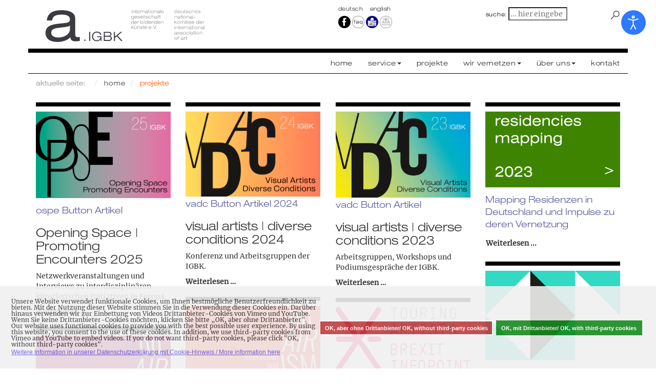

--- FILE ---
content_type: text/html; charset=utf-8
request_url: https://www.igbk.de/de/?view=category&id=14
body_size: 13814
content:


<!DOCTYPE html>
<html lang="de">

  <head>
  	<!-- Content Security Policy
	 <meta http-equiv="Content-Security-Policy" content="default-src 'self'; script-src 'self'">
  	<meta http-equiv="X-Content-Security-Policy" content="default-src 'self'; script-src 'self'">
  	<meta http-equiv="X-WebKit-CSP" content="default-src 'self'; script-src 'self'">
  	-->

    <!-- title und meta-descripion einbinden-->
    <meta name="author" content="" />
    <meta name="description" content="Internationale Gesellschaft der Bildenden Künste (IGBK)" />
    <title>Internationale Gesellschaft der Bildenden Künste (IGBK) - projekte</title>
    <base href="https://www.igbk.de/de/" />
	<meta http-equiv="content-type" content="text/html; charset=utf-8" />
	<meta name="description" content="Internationale Gesellschaft der Bildenden Künste (IGBK)" />
	<meta name="generator" content="Joomla! - Open Source Content Management" />
	<title>Internationale Gesellschaft der Bildenden Künste (IGBK) - projekte</title>
	<link href="/de/?id=14&amp;format=feed&amp;type=rss" rel="alternate" type="application/rss+xml" title="RSS 2.0" />
	<link href="/de/?id=14&amp;format=feed&amp;type=atom" rel="alternate" type="application/atom+xml" title="Atom 1.0" />
	<link href="https://www.igbk.de/de/?id=14" rel="alternate" hreflang="de" />
	<link href="https://www.igbk.de/en/?view=category&amp;id=19" rel="alternate" hreflang="en" />
	<link href="https://www.igbk.de/de/component/search/?id=14&amp;Itemid=198&amp;format=opensearch" rel="search" title="  Internationale Gesellschaft der Bildenden Künste (IGBK)" type="application/opensearchdescription+xml" />
	<link href="/media/plg_system_jcepro/site/css/content.min.css?86aa0286b6232c4a5b58f892ce080277" rel="stylesheet" type="text/css" />
	<link href="/media/mod_languages/css/template.css?6a0e29eb60b3c0a7f32db5a7ace186a3" rel="stylesheet" type="text/css" />
	<link href="/plugins/system/gdpr/assets/css/cookieconsent.min.css" rel="stylesheet" type="text/css" />
	<link href="/plugins/system/djaccessibility/module/assets/css/accessibility.css?1.11" rel="stylesheet" type="text/css" />
	<style type="text/css">
div.mod_search94 input[type="search"]{ width:auto; }div.cc-window.cc-floating{max-width:24em}@media(max-width: 639px){div.cc-window.cc-floating:not(.cc-center){max-width: none}}div.cc-window, span.cc-cookie-settings-toggler, span.cc-cookie-domains-toggler{font-size:12px}div.cc-revoke{font-size:12px}div.cc-settings-label,span.cc-cookie-settings-toggle{font-size:10px}div.cc-window.cc-banner{padding:2em 1.8em}div.cc-window.cc-floating{padding:4em 1.8em}input.cc-cookie-checkbox+span:before, input.cc-cookie-checkbox+span:after{border-radius:1px}div.cc-center,div.cc-floating,div.cc-checkbox-container,div.gdpr-fancybox-container div.fancybox-content,ul.cc-cookie-category-list li,fieldset.cc-service-list-title legend{border-radius:0px}div.cc-window a.cc-btn,span.cc-cookie-settings-toggle{border-radius:0px}.djacc--sticky.djacc-popup { margin: 20px 20px; }
	</style>
	<script src="/media/jui/js/jquery.min.js?6a0e29eb60b3c0a7f32db5a7ace186a3" type="text/javascript"></script>
	<script src="/media/jui/js/jquery-noconflict.js?6a0e29eb60b3c0a7f32db5a7ace186a3" type="text/javascript"></script>
	<script src="/media/jui/js/jquery-migrate.min.js?6a0e29eb60b3c0a7f32db5a7ace186a3" type="text/javascript"></script>
	<script src="/media/system/js/caption.js?6a0e29eb60b3c0a7f32db5a7ace186a3" type="text/javascript"></script>
	<script src="/media/jui/js/bootstrap.min.js?6a0e29eb60b3c0a7f32db5a7ace186a3" type="text/javascript"></script>
	<!--[if lt IE 9]><script src="/media/system/js/html5fallback.js?6a0e29eb60b3c0a7f32db5a7ace186a3" type="text/javascript"></script><![endif]-->
	<script src="/plugins/system/gdpr/assets/js/cookieconsent.min.js" type="text/javascript" defer="defer"></script>
	<script src="/plugins/system/gdpr/assets/js/init.js" type="text/javascript" defer="defer"></script>
	<script src="/plugins/system/djaccessibility/module/assets/js/accessibility.min.js?1.11" type="text/javascript"></script>
	<script type="text/javascript">
jQuery(window).on('load',  function() {
				new JCaption('img.caption');
			});jQuery(function($){ initTooltips(); $("body").on("subform-row-add", initTooltips); function initTooltips (event, container) { container = container || document;$(container).find(".hasTooltip").tooltip({"html": true,"container": "body"});} });var gdprConfigurationOptions = { complianceType: 'opt-in',
																			  cookieConsentLifetime: 365,
																			  cookieConsentSamesitePolicy: '',
																			  cookieConsentSecure: 0,
																			  disableFirstReload: 0,
																	  		  blockJoomlaSessionCookie: 0,
																			  blockExternalCookiesDomains: 1,
																			  externalAdvancedBlockingModeCustomAttribute: '',
																			  allowedCookies: '',
																			  blockCookieDefine: 1,
																			  autoAcceptOnNextPage: 0,
																			  revokable: 0,
																			  lawByCountry: 0,
																			  checkboxLawByCountry: 0,
																			  blockPrivacyPolicy: 0,
																			  cacheGeolocationCountry: 1,
																			  countryAcceptReloadTimeout: 1000,
																			  usaCCPARegions: null,
																			  countryEnableReload: 1,
																			  customHasLawCountries: [""],
																			  dismissOnScroll: 0,
																			  dismissOnTimeout: 0,
																			  containerSelector: 'body',
																			  hideOnMobileDevices: 0,
																			  autoFloatingOnMobile: 1,
																			  autoFloatingOnMobileThreshold: 1024,
																			  autoRedirectOnDecline: 0,
																			  autoRedirectOnDeclineLink: '',
																			  showReloadMsg: 0,
																			  showReloadMsgText: 'Applying preferences and reloading the page...',
																			  showConsentID: 0,
																			  defaultClosedToolbar: 0,
																			  toolbarLayout: 'basic',
																			  toolbarTheme: 'block',
																			  toolbarButtonsTheme: 'decline_first',
																			  revocableToolbarTheme: 'basic',
																			  toolbarPosition: 'bottom',
																			  toolbarCenterTheme: 'compact',
																			  revokePosition: 'revoke-top',
																			  toolbarPositionmentType: 1,
																			  positionCenterSimpleBackdrop: 0,
																			  positionCenterBlurEffect: 1,
																			  preventPageScrolling: 0,
																			  popupEffect: 'fade',
																			  popupBackground: '#f0f0f0',
																			  popupText: '#333333',
																			  popupLink: '#5b4deb',
																			  buttonBackground: '#168a1e',
																			  buttonBorder: '#168a1e',
																			  buttonText: '#ffffff',
																			  highlightOpacity: '90',
																			  highlightBackground: '#9c1f1f',
																			  highlightBorder: '#9c1f1f',
																			  highlightText: '#ffffff',
																			  highlightDismissBackground: '#bd3b3f',
																		  	  highlightDismissBorder: '#ffffff',
																		 	  highlightDismissText: '#ffffff',
																			  autocenterRevokableButton: 0,
																			  hideRevokableButton: 0,
																			  hideRevokableButtonOnscroll: 1,
																			  customRevokableButton: 0,
																			  customRevokableButtonAction: 0,
																			  headerText: '<p>Cookies used on the website!</p>',
																			  messageText: 'Unsere Website verwendet funktionale Cookies, um Ihnen bestmögliche Benutzerfreundlichkeit zu bieten. Mit der Nutzung dieser Website stimmen Sie in die Verwendung dieser Cookies ein. Darüber hinaus verwenden wir zur Einbettung von Videos Drittanbieter-Cookies von Vimeo und YouTube. Wenn Sie keine Drittanbieter-Cookies möchten, klicken Sie bitte „OK, aber ohne Drittanbieter\".   Our website uses functional cookies to provide you with the best possible user experience. By using this website, you consent to the use of these cookies. In addition, we use third-party cookies from Vimeo and YouTube to embed videos. If you do not want third-party cookies, please click \"OK, without third-party cookies\".',
																			  denyMessageEnabled: 0, 
																			  denyMessage: 'You have declined cookies, to ensure the best experience on this website please consent the cookie usage.',
																			  placeholderBlockedResources: 1, 
																			  placeholderBlockedResourcesAction: 'open',
																	  		  placeholderBlockedResourcesText: '(Video on Vimeo or YouTube) If you\'d like to view this content, click here and then accept cookies',
																			  placeholderIndividualBlockedResourcesText: 'You must accept cookies from {domain} and reload the page to view this content',
																			  placeholderIndividualBlockedResourcesAction: 0,
																			  placeholderOnpageUnlock: 0,
																			  scriptsOnpageUnlock: 0,
																			  autoDetectYoutubePoster: 0,
																			  autoDetectYoutubePosterApikey: 'AIzaSyAV_WIyYrUkFV1H8OKFYG8wIK8wVH9c82U',
																			  dismissText: 'OK, aber ohne Drittanbieter/ OK, without third-party cookies',
																			  allowText: 'OK, mit Drittanbieter/ OK, with third-party cookies',
																			  denyText: 'OK, aber ohne Drittanbieter/ OK, without third-party cookies',
																			  cookiePolicyLinkText: '',
																			  cookiePolicyLink: 'https://www.igbk.de/index.php/de/datenschutz',
																			  cookiePolicyRevocableTabText: 'Cookie Banner',
																			  cookiePolicyRevocableTabIcon: 'text',
																			  cookiePolicyRevocableTabIconCustom: '',
																			  privacyPolicyLinkText: ' Weitere Information in unserer Datenschutzerklärung mit Cookie-Hinweis / More information here',
																			  privacyPolicyLink: 'https://www.igbk.de/index.php/de/datenschutz',
																			  googleCMPTemplate: 0,
																			  enableGdprBulkConsent: 0,
																			  displayBulkConsentDomains: 0,
																			  bulkConsentDomains: [""],
																			  enableCustomScriptExecGeneric: 0,
																			  customScriptExecGeneric: '',
																			  categoriesCheckboxTemplate: 'cc-checkboxes-light',
																			  toggleCookieSettings: 0,
																			  toggleCookieSettingsLinkedView: 0,
																			  toggleCookieSettingsButtonsArea: 0,
 																			  toggleCookieSettingsLinkedViewSefLink: '/de/component/gdpr/',
																	  		  toggleCookieSettingsText: '<span class="cc-cookie-settings-toggle">Settings <span class="cc-cookie-settings-toggler">&#x25EE</span></span>',
																			  toggleCookieSettingsButtonBackground: '#333333',
																			  toggleCookieSettingsButtonBorder: '#ffffff',
																			  toggleCookieSettingsButtonText: '#ffffff',
																			  showLinks: 1,
																			  blankLinks: '_blank',
																			  autoOpenPrivacyPolicy: 0,
																			  openAlwaysDeclined: 1,
																			  cookieSettingsLabel: 'Cookie settings:',
															  				  cookieSettingsDesc: 'Choose which kind of cookies you want to disable by clicking on the checkboxes. Click on a category name for more informations about used cookies.',
																			  cookieCategory1Enable: 0,
																			  cookieCategory1Name: 'Necessary',
																			  cookieCategory1Locked: 0,
																			  cookieCategory2Enable: 0,
																			  cookieCategory2Name: 'Preferences',
																			  cookieCategory2Locked: 0,
																			  cookieCategory3Enable: 0,
																			  cookieCategory3Name: 'Statistics',
																			  cookieCategory3Locked: 0,
																			  cookieCategory4Enable: 0,
																			  cookieCategory4Name: 'Marketing',
																			  cookieCategory4Locked: 0,
																			  cookieCategoriesDescriptions: {},
																			  alwaysReloadAfterCategoriesChange: 0,
																			  preserveLockedCategories: 0,
																			  declineButtonBehavior: 'hard',
																			  blockCheckedCategoriesByDefault: 0,
																			  reloadOnfirstDeclineall: 0,
																			  trackExistingCheckboxSelectors: '',
															  		  		  trackExistingCheckboxConsentLogsFormfields: 'name,email,subject,message',
																			  allowallShowbutton: 0,
																			  allowallText: 'Allow all cookies',
																			  allowallButtonBackground: '#ffffff',
																			  allowallButtonBorder: '#ffffff',
																			  allowallButtonText: '#000000',
																			  allowallButtonTimingAjax: 'fast',
																			  includeAcceptButton: 0,
																			  includeDenyButton: 0,
																			  trackConsentDate: 0,
																			  execCustomScriptsOnce: 1,
																			  optoutIndividualResources: 0,
																			  blockIndividualResourcesServerside: 0,
																			  disableSwitchersOptoutCategory: 0,
																			  autoAcceptCategories: 0,
																			  allowallIndividualResources: 1,
																			  blockLocalStorage: 0,
																			  blockSessionStorage: 0,
																			  externalAdvancedBlockingModeTags: 'iframe,script,img,source,link',
																			  enableCustomScriptExecCategory1: 0,
																			  customScriptExecCategory1: '',
																			  enableCustomScriptExecCategory2: 0,
																			  customScriptExecCategory2: '',
																			  enableCustomScriptExecCategory3: 0,
																			  customScriptExecCategory3: '',
																			  enableCustomScriptExecCategory4: 0,
																			  customScriptExecCategory4: '',
																			  enableCustomDeclineScriptExecCategory1: 0,
																			  customScriptDeclineExecCategory1: '',
																			  enableCustomDeclineScriptExecCategory2: 0,
																			  customScriptDeclineExecCategory2: '',
																			  enableCustomDeclineScriptExecCategory3: 0,
																			  customScriptDeclineExecCategory3: '',
																			  enableCustomDeclineScriptExecCategory4: 0,
																			  customScriptDeclineExecCategory4: '',
																			  enableCMPPreferences: 0,
																			  enableGTMEventsPreferences: 0,
																			  enableCMPStatistics: 0,
																			  enableGTMEventsStatistics: 0,
																			  enableCMPAds: 0,
																			  enableUETAds: 0,
																			  enableGTMEventsAds: 0,
																			  debugMode: 0
																		};var gdpr_ajax_livesite='https://www.igbk.de/';var gdpr_enable_log_cookie_consent=1;new DJAccessibility( {"cms":"joomla","yootheme":false,"position":"sticky","mobile_position":"sticky","layout":"popup","mobile_layout":"popup","align_position_popup":"top right","align_position_toolbar":"top center","align_mobile_position":"bottom right","breakpoint":"767px","direction":"top left","space":"1","version":"dmVyc2lvbnBybw==","speech_pitch":"1","speech_rate":"1","speech_volume":"1","ajax_url":"?option=com_ajax&plugin=Djaccessibility&format=raw"} )
	</script>
	<link href="https://www.igbk.de/de/?id=14" rel="alternate" hreflang="x-default" />

	<!-- viewport angabe fuer das zoomen bei mobilen geraeten -->
    <meta name="viewport" content="width=device-width, initial-scale=1.0">
    <!-- Bootstrap  -->
    <link rel="stylesheet" href="/templates/igbktest01/css/bootstrap.min.css" type="text/css" media="screen" />
    <!--  stylesheet  -->
    <link rel="stylesheet" href="/templates/igbktest01/css/igbk01test.css" type="text/css" media="screen" />
      <!-- print stylesheet  -->
    <link rel="stylesheet" href="/templates/igbktest01/css/igbk-print.css" type="text/css" media="print" />
    <!-- fonts  -->
    <link rel="stylesheet" href="/templates/igbktest01/css/fonts.css" type="text/css" media="screen" />
    <!--  custom stylesheet  -->
    <link rel="stylesheet" href="/templates/igbktest01/css/custom.css" type="text/css" media="screen" />
    <!-- dj-imageslider  -->
    
    <!-- google-fonts  -->
    <!-- <link href="https://fonts.e10f949fcaacdb195442bfb5062d59de-gdprlock/css?family=Merriweather:300,300i,700,700i|Roboto:400,700" rel="stylesheet"> -->
  </head>

  <body ><section class="djacc djacc-container djacc-popup djacc--hidden djacc--light djacc--top-right">
			<button class="djacc__openbtn djacc__openbtn--default" aria-label="Eingabehilfen öffnen" title="Eingabehilfen öffnen">
			<svg xmlns="http://www.w3.org/2000/svg" width="48" height="48" viewBox="0 0 48 48">
				<path d="M1480.443,27.01l-3.891-7.51-3.89,7.51a1,1,0,0,1-.89.54,1.073,1.073,0,0,1-.46-.11,1,1,0,0,1-.43-1.35l4.67-9V10.21l-8.81-2.34a1,1,0,1,1,.51-1.93l9.3,2.47,9.3-2.47a1,1,0,0,1,.509,1.93l-8.81,2.34V17.09l4.66,9a1,1,0,1,1-1.769.92ZM1473.583,3a3,3,0,1,1,3,3A3,3,0,0,1,1473.583,3Zm2,0a1,1,0,1,0,1-1A1,1,0,0,0,1475.583,3Z" transform="translate(-1453 10.217)" fill="#fff"/>
			</svg>
		</button>
		<div class="djacc__panel">
		<div class="djacc__header">
			<p class="djacc__title">Eingabehilfen öffnen</p>
			<button class="djacc__reset" aria-label="Zurücksetzen" title="Zurücksetzen">
				<svg xmlns="http://www.w3.org/2000/svg" width="18" height="18" viewBox="0 0 18 18">
					<path d="M9,18a.75.75,0,0,1,0-1.5,7.5,7.5,0,1,0,0-15A7.531,7.531,0,0,0,2.507,5.25H3.75a.75.75,0,0,1,0,1.5h-3A.75.75,0,0,1,0,6V3A.75.75,0,0,1,1.5,3V4.019A9.089,9.089,0,0,1,2.636,2.636,9,9,0,0,1,15.364,15.365,8.94,8.94,0,0,1,9,18Z" fill="#fff"/>
				</svg>
			</button>
			<button class="djacc__close" aria-label="Eingabehilfen schließen" title="Eingabehilfen schließen">
				<svg xmlns="http://www.w3.org/2000/svg" width="14.828" height="14.828" viewBox="0 0 14.828 14.828">
					<g transform="translate(-1842.883 -1004.883)">
						<line x2="12" y2="12" transform="translate(1844.297 1006.297)" fill="none" stroke="#fff" stroke-linecap="round" stroke-width="2"/>
						<line x1="12" y2="12" transform="translate(1844.297 1006.297)" fill="none" stroke="#fff" stroke-linecap="round" stroke-width="2"/>
					</g>
				</svg>
			</button>
		</div>
		<ul class="djacc__list">
			<li class="djacc__item djacc__item--contrast">
				<button class="djacc__btn djacc__btn--invert-colors" title="Farben umkehren">
					<svg xmlns="http://www.w3.org/2000/svg" width="24" height="24" viewBox="0 0 24 24">
						<g fill="none" stroke="#fff" stroke-width="2">
							<circle cx="12" cy="12" r="12" stroke="none"/>
							<circle cx="12" cy="12" r="11" fill="none"/>
						</g>
						<path d="M0,12A12,12,0,0,1,12,0V24A12,12,0,0,1,0,12Z" fill="#fff"/>
					</svg>
					<span class="djacc_btn-label">Farben umkehren</span>
				</button>
			</li>
			<li class="djacc__item djacc__item--contrast">
				<button class="djacc__btn djacc__btn--monochrome" title="Monochrom">
					<svg xmlns="http://www.w3.org/2000/svg" width="24" height="24" viewBox="0 0 24 24">
						<g fill="none" stroke="#fff" stroke-width="2">
							<circle cx="12" cy="12" r="12" stroke="none"/>
							<circle cx="12" cy="12" r="11" fill="none"/>
						</g>
						<line y2="21" transform="translate(12 1.5)" fill="none" stroke="#fff" stroke-linecap="round" stroke-width="2"/>
						<path d="M5.853,7.267a12.041,12.041,0,0,1,1.625-1.2l6.3,6.3v2.829Z" transform="translate(-0.778 -4.278)" fill="#fff"/>
						<path d="M3.2,6.333A12.006,12.006,0,0,1,4.314,4.622l9.464,9.464v2.829Z" transform="translate(-0.778)" fill="#fff"/>
						<path d="M1.823,10.959a11.953,11.953,0,0,1,.45-2.378l11.506,11.5v2.829Z" transform="translate(-0.778)" fill="#fff"/>
					</svg>
					<span class="djacc_btn-label">Monochrom</span>
				</button>
			</li>
			<li class="djacc__item djacc__item--contrast">
				<button class="djacc__btn djacc__btn--dark-contrast" title="Dunkler Kontrast">
					<svg xmlns="http://www.w3.org/2000/svg" width="24" height="24" viewBox="0 0 24 24">
						<path d="M12,27A12,12,0,0,1,9.638,3.232a10,10,0,0,0,14.13,14.13A12,12,0,0,1,12,27Z" transform="translate(0 -3.232)" fill="#fff"/>
					</svg>
					<span class="djacc_btn-label">Dunkler Kontrast</span>
				</button>
			</li>
			<li class="djacc__item djacc__item--contrast">
				<button class="djacc__btn djacc__btn--light-contrast" title="Heller Kontrast">
					<svg xmlns="http://www.w3.org/2000/svg" width="24" height="24" viewBox="0 0 32 32">
						<g transform="translate(7 7)" fill="none" stroke="#fff" stroke-width="2">
							<circle cx="9" cy="9" r="9" stroke="none"/>
							<circle cx="9" cy="9" r="8" fill="none"/>
						</g>
						<rect width="2" height="5" rx="1" transform="translate(15)" fill="#fff"/>
						<rect width="2" height="5" rx="1" transform="translate(26.607 3.979) rotate(45)" fill="#fff"/>
						<rect width="2" height="5" rx="1" transform="translate(32 15) rotate(90)" fill="#fff"/>
						<rect width="2" height="5" rx="1" transform="translate(28.021 26.607) rotate(135)" fill="#fff"/>
						<rect width="2" height="5" rx="1" transform="translate(15 27)" fill="#fff"/>
						<rect width="2" height="5" rx="1" transform="translate(7.515 23.071) rotate(45)" fill="#fff"/>
						<rect width="2" height="5" rx="1" transform="translate(5 15) rotate(90)" fill="#fff"/>
						<rect width="2" height="5" rx="1" transform="translate(8.929 7.515) rotate(135)" fill="#fff"/>
					</svg>
					<span class="djacc_btn-label">Heller Kontrast</span>
				</button>
			</li>
			
			<li class="djacc__item djacc__item--contrast">
				<button class="djacc__btn djacc__btn--low-saturation" title="Niedrige Sättigung">
					<svg xmlns="http://www.w3.org/2000/svg" width="24" height="24" viewBox="0 0 24 24">
						<g fill="none" stroke="#fff" stroke-width="2">
							<circle cx="12" cy="12" r="12" stroke="none"/>
							<circle cx="12" cy="12" r="11" fill="none"/>
						</g>
						<path d="M0,12A12,12,0,0,1,6,1.6V22.394A12,12,0,0,1,0,12Z" transform="translate(0 24) rotate(-90)" fill="#fff"/>
					</svg>
					<span class="djacc_btn-label">Niedrige Sättigung</span>
				</button>
			</li>
			<li class="djacc__item djacc__item--contrast">
				<button class="djacc__btn djacc__btn--high-saturation" title="Hohe Sättigung">
					<svg xmlns="http://www.w3.org/2000/svg" width="24" height="24" viewBox="0 0 24 24">
						<g fill="none" stroke="#fff" stroke-width="2">
							<circle cx="12" cy="12" r="12" stroke="none"/>
							<circle cx="12" cy="12" r="11" fill="none"/>
						</g>
						<path d="M0,12A12.006,12.006,0,0,1,17,1.088V22.911A12.006,12.006,0,0,1,0,12Z" transform="translate(0 24) rotate(-90)" fill="#fff"/>
					</svg>
					<span class="djacc_btn-label">Hohe Sättigung</span>
				</button>
			</li>
			<li class="djacc__item">
				<button class="djacc__btn djacc__btn--highlight-links" title="Links hervorheben">
					<svg xmlns="http://www.w3.org/2000/svg" width="24" height="24" viewBox="0 0 24 24">
						<rect width="24" height="24" fill="none"/>
						<path d="M3.535,21.92a5.005,5.005,0,0,1,0-7.071L6.364,12.02a1,1,0,0,1,1.415,1.413L4.95,16.263a3,3,0,0,0,4.243,4.243l2.828-2.828h0a1,1,0,1,1,1.414,1.415L10.607,21.92a5,5,0,0,1-7.072,0Zm2.829-2.828a1,1,0,0,1,0-1.415L17.678,6.364a1,1,0,1,1,1.415,1.414L7.779,19.092a1,1,0,0,1-1.415,0Zm11.314-5.657a1,1,0,0,1,0-1.413l2.829-2.829A3,3,0,1,0,16.263,4.95L13.436,7.777h0a1,1,0,0,1-1.414-1.414l2.828-2.829a5,5,0,1,1,7.071,7.071l-2.828,2.828a1,1,0,0,1-1.415,0Z" transform="translate(-0.728 -0.728)" fill="#fff"/>
					</svg>
					<span class="djacc_btn-label">Links hervorheben</span>
				</button>
			</li>
			<li class="djacc__item">
				<button class="djacc__btn djacc__btn--highlight-titles" title="Überschriften hervorheben">
					<svg xmlns="http://www.w3.org/2000/svg" width="24" height="24" viewBox="0 0 24 24">
						<rect width="2" height="14" rx="1" transform="translate(5 5)" fill="#fff"/>
						<rect width="2" height="14" rx="1" transform="translate(10 5)" fill="#fff"/>
						<rect width="2" height="14" rx="1" transform="translate(17 5)" fill="#fff"/>
						<rect width="2" height="7" rx="1" transform="translate(12 11) rotate(90)" fill="#fff"/>
						<rect width="2" height="5" rx="1" transform="translate(19 5) rotate(90)" fill="#fff"/>
						<g fill="none" stroke="#fff" stroke-width="2">
							<rect width="24" height="24" rx="4" stroke="none"/>
							<rect x="1" y="1" width="22" height="22" rx="3" fill="none"/>
						</g>
					</svg>
					<span class="djacc_btn-label">Überschriften hervorheben</span>
				</button>
			</li>
			<li class="djacc__item">
				<button class="djacc__btn djacc__btn--screen-reader" title="Bildschirmleser">
					<svg xmlns="http://www.w3.org/2000/svg" width="24" height="24" viewBox="0 0 24 24">
						<g fill="none" stroke="#fff" stroke-width="2">
							<circle cx="12" cy="12" r="12" stroke="none"/>
							<circle cx="12" cy="12" r="11" fill="none"/>
						</g>
						<path d="M2907.964,170h1.91l1.369-2.584,2.951,8.363,2.5-11.585L2919,170h2.132" transform="translate(-2902.548 -158)" fill="none" stroke="#fff" stroke-linecap="round" stroke-linejoin="round" stroke-width="2"/>
					</svg>
					<span class="djacc_btn-label">Bildschirmleser</span>
				</button>
			</li>
			<li class="djacc__item">
				<button class="djacc__btn djacc__btn--read-mode" title="Lesemodus" data-label="Disable Read mode">
					<svg xmlns="http://www.w3.org/2000/svg" width="24" height="24" viewBox="0 0 24 24">
						<g fill="none" stroke="#fff" stroke-width="2">
							<rect width="24" height="24" rx="4" stroke="none"/>
							<rect x="1" y="1" width="22" height="22" rx="3" fill="none"/>
						</g>
						<rect width="14" height="2" rx="1" transform="translate(5 7)" fill="#fff"/>
						<rect width="14" height="2" rx="1" transform="translate(5 11)" fill="#fff"/>
						<rect width="7" height="2" rx="1" transform="translate(5 15)" fill="#fff"/>
					</svg>
					<span class="djacc_btn-label">Lesemodus</span>
				</button>
			</li>
			<li class="djacc__item djacc__item--full">
				<span class="djacc__arrows djacc__arrows--zoom">
					<span class="djacc__label">Inhaltsskalierung</span>
					<span class="djacc__bar"></span>
					<span class="djacc__size">100<span class="djacc__percent">%</span></span>
					<button class="djacc__dec" aria-label="Inhaltsgröße verringern" title="Inhaltsgröße verringern">
						<svg xmlns="http://www.w3.org/2000/svg" width="10" height="2" viewBox="0 0 10 2">
							<g transform="translate(1 1)">
								<line x1="8" fill="none" stroke="#fff" stroke-linecap="round" stroke-width="2"/>
							</g>
						</svg>
					</button>
					<button class="djacc__inc" aria-label="Inhaltsgröße erhöhen" title="Inhaltsgröße erhöhen">
						<svg xmlns="http://www.w3.org/2000/svg" width="10" height="10" viewBox="0 0 10 10">
							<g transform="translate(1 1)">
								<line y2="8" transform="translate(4)" fill="none" stroke="#fff" stroke-linecap="round" stroke-width="2"/>
								<line x1="8" transform="translate(0 4)" fill="none" stroke="#fff" stroke-linecap="round" stroke-width="2"/>
							</g>
						</svg>
					</button>
				</span>
			</li>
			<li class="djacc__item djacc__item--full">
				<span class="djacc__arrows djacc__arrows--font-size">
					<span class="djacc__label">Schriftgröße</span>
					<span class="djacc__bar"></span>
					<span class="djacc__size">100<span class="djacc__percent">%</span></span>
					<button class="djacc__dec" aria-label="Schriftgröße verringern" title="Schriftgröße verringern">
						<svg xmlns="http://www.w3.org/2000/svg" width="10" height="2" viewBox="0 0 10 2">
							<g transform="translate(1 1)">
								<line x1="8" fill="none" stroke="#fff" stroke-linecap="round" stroke-width="2"/>
							</g>
						</svg>
					</button>
					<button class="djacc__inc" aria-label="Schriftgröße vergrößern" title="Schriftgröße vergrößern">
						<svg xmlns="http://www.w3.org/2000/svg" width="10" height="10" viewBox="0 0 10 10">
							<g transform="translate(1 1)">
								<line y2="8" transform="translate(4)" fill="none" stroke="#fff" stroke-linecap="round" stroke-width="2"/>
								<line x1="8" transform="translate(0 4)" fill="none" stroke="#fff" stroke-linecap="round" stroke-width="2"/>
							</g>
						</svg>
					</button>
				</span>
			</li>
			<li class="djacc__item djacc__item--full">
				<span class="djacc__arrows djacc__arrows--line-height">
					<span class="djacc__label">Zeilenhöhe</span>
					<span class="djacc__bar"></span>
					<span class="djacc__size">100<span class="djacc__percent">%</span></span>
					<button class="djacc__dec" aria-label="Zeilenhöhe verringern" title="Zeilenhöhe verringern">
						<svg xmlns="http://www.w3.org/2000/svg" width="10" height="2" viewBox="0 0 10 2">
							<g transform="translate(1 1)">
								<line x1="8" fill="none" stroke="#fff" stroke-linecap="round" stroke-width="2"/>
							</g>
						</svg>
					</button>
					<button class="djacc__inc" aria-label="Zeilenhöhe vergrößern" title="Zeilenhöhe vergrößern">
						<svg xmlns="http://www.w3.org/2000/svg" width="10" height="10" viewBox="0 0 10 10">
							<g transform="translate(1 1)">
								<line y2="8" transform="translate(4)" fill="none" stroke="#fff" stroke-linecap="round" stroke-width="2"/>
								<line x1="8" transform="translate(0 4)" fill="none" stroke="#fff" stroke-linecap="round" stroke-width="2"/>
							</g>
						</svg>
					</button>
				</span>
			</li>
			<li class="djacc__item djacc__item--full">
				<span class="djacc__arrows djacc__arrows--letter-spacing">
					<span class="djacc__label">Buchstabenabstand</span>
					<span class="djacc__bar"></span>
					<span class="djacc__size">100<span class="djacc__percent">%</span></span>
					<button class="djacc__dec" aria-label="Buchstabvenabstand verringern" title="Buchstabvenabstand verringern">
						<svg xmlns="http://www.w3.org/2000/svg" width="10" height="2" viewBox="0 0 10 2">
							<g transform="translate(1 1)">
								<line x1="8" fill="none" stroke="#fff" stroke-linecap="round" stroke-width="2"/>
							</g>
						</svg>
					</button>
					<button class="djacc__inc" aria-label="Buchstabenabstand erhöhen" title="Buchstabenabstand erhöhen">
						<svg xmlns="http://www.w3.org/2000/svg" width="10" height="10" viewBox="0 0 10 10">
							<g transform="translate(1 1)">
								<line y2="8" transform="translate(4)" fill="none" stroke="#fff" stroke-linecap="round" stroke-width="2"/>
								<line x1="8" transform="translate(0 4)" fill="none" stroke="#fff" stroke-linecap="round" stroke-width="2"/>
							</g>
						</svg>
					</button>
				</span>
			</li>
					</ul>
			</div>
</section>
   	 <a id="start">start</a>

    <!-- KOPFBEREICH -->
    <div class="container">
      <div class="row">
              <!-- col-md-8 logo-->
        <div class="col-xs-12 col-sm-6 col-md-6 col-lg-6">
          <a href="/index.php"><div class="logo-igbk"><span class="igbk-text">IGBK - Internationale Gesellschaft der Bildenden Künste</span></div></a>
              </div><!-- ende col8 -->
              <!-- col-md-4 sprache-->
              <div class="col-xs-6 col-sm-3 col-md-2 col-lg-3">
                <div class="lang-igbk">		<div class="moduletable">

		
			<div class="mod-languages">

	<ul class="lang-inline" dir="ltr">
									<li class="lang-active">
			<a href="https://www.igbk.de/de/?view=category&id=14">
							Deutsch						</a>
			</li>
								<li>
			<a href="/en/?view=category&amp;id=19">
							english						</a>
			</li>
				</ul>

</div>

		</div>

	</div>
                <div class="social-igbk">		<div class="moduletable">

		
			

<div class="custom"  >
	<p><a href="https://www.2343ec78a04c6ea9d80806345d31fd78-gdprlock/art.IGBK/" target="_blank" rel="noopener" title="facebook"><img src="/images/logos/facebook_icon_64px.png" alt="" /></a>&nbsp;<a href="/index.php/de/ueber-uns/faq" title="faq"><img src="/images/logos/faq_icon_weiss_64px.png" alt="" /></a>&nbsp;<a href="/de/ueber-uns/leichte-sprache" title="leichte Sprache"><img src="/images/logos/logo-easy-to-read.jpg" alt="" style="border-radius: 50%;" /></a></p></div>

		</div>

	
                  <a href="https://www.igbk.de/de/?view=category&id=14?tmpl=component&print=2" target="_blank" title="print"><img src="/images/logos/print_icon_weiss_64px.png" alt=""></a>
                </div>
              </div><!-- ende sprache -->
                <!-- col-md-4 suche-->
              <div class="col-xs-6 col-sm-3 col-md-4 col-lg-3">
                <div class="search-igbk">		<div class="moduletable">

		
			<div class="search mod_search94">
	<form action="/de/" method="post" class="form-inline" role="search">
		<label for="mod-search-searchword94" class="element-invisible">suche:</label> <input name="searchword" id="mod-search-searchword94" maxlength="200"  class="inputbox search-query input-medium" type="search" size="10" placeholder="... hier eingeben" /> <input type="image" alt=" " class="button" src="/templates/igbktest01/images/searchButton.gif" onclick="this.form.searchword.focus();"/>		<input type="hidden" name="task" value="search" />
		<input type="hidden" name="option" value="com_search" />
		<input type="hidden" name="Itemid" value="198" />
	</form>
</div>

		</div>

	</div>
                <!-- ende suche -->
              </div><!-- ende col4 -->
      </div><!-- ende row -->
    <div class="row">
      <!-- NEUES CSS-Menue 210411-->
      <!-- igbk-navbar -->
      <div id="navbar-igbk">
        <nav class="igbk-nav">
          <label class="hamburger" for="igbk-toggle">&#9776;</label>
          <input type="checkbox" id="igbk-toggle"/>
          <div class="igbk-menu mainnav-igbk">		<div class="moduletable_menu">

		
			<ul class="nav menu ">
<li class="item-198 current active"><a href="/de/" ><span>home</span></a></li><li class="item-150 dropdown deeper parent"><a class=" dropdown-toggle" data-toggle="dropdown" href="#" ><span>service<b class="caret"></b></span></a><ul class="nav-child unstyled small dropdown-menu"><li class="item-151"><span class="nav-header ">wir helfen weiter</span>
</li><li class="item-152"><a href="/de/service/touring-artists" ><span>touring artists</span></a></li><li class="item-153"><a href="/de/service/internationaler-kuenstlerausweis" ><span>internationaler künstler*innenausweis</span></a></li><li class="item-428"><a href="/de/service/internationaler-kuenstlerausweis-formular" ><span>internationalen künstler*innenausweis beantragen</span></a></li><li class="item-551"><a href="/de/service/register-open-calls" ><span>meldeformular ausschreibungen</span></a></li><li class="item-698"><a href="https://www.igbk.de/en/form-residencies" ><span>meldeformular residencies</span></a></li><li class="item-156"><a href="/de/zollzertifikat" ><span>zollzertifikat</span></a></li><li class="item-171"><span class="nav-header ">wir informieren</span>
</li><li class="item-158"><a href="/de/service/artists-in-residence" ><span>artists-in-residence</span></a></li><li class="item-685"><a href="https://www.igbk.de/en/service-e/residencies-tags" ><span>residencies mapping</span></a></li><li class="item-157"><a href="/de/service/ausschreibungen" ><span>ausschreibungen</span></a></li><li class="item-172"><a href="/de/service/kulturfoerderung-der-eu" ><span>kulturförderung der EU</span></a></li><li class="item-176"><a href="/de/service/internationale-foerderprogramme" ><span>internationale förderprogramme</span></a></li><li class="item-243"><a href="/de/service/internationale-netzwerke" ><span>internationale netzwerke </span></a></li><li class="item-170"><a href="/de/service/newsletter" ><span>newsletter</span></a></li><li class="item-174"><a href="/de/service/publikationen" ><span>publikationen</span></a></li><li class="item-564"><span class="nav-header ">updates</span>
</li><li class="item-456"><a href="/de/service/aktuelles-service" ><span>aktuelles service</span></a></li></ul></li><li class="item-467"><a href="/de/projekte" ><span>projekte</span></a></li><li class="item-154 dropdown deeper parent"><a class=" dropdown-toggle" data-toggle="dropdown" href="#" ><span>wir vernetzen<b class="caret"></b></span></a><ul class="nav-child unstyled small dropdown-menu"><li class="item-184"><span class="nav-header ">international</span>
</li><li class="item-162"><a href="/de/wir-vernetzen/culture-action-europe-cae" ><span>culture action europe (CAE)</span></a></li><li class="item-159"><a href="/de/wir-vernetzen/iaa" ><span>international association of art (IAA)</span></a></li><li class="item-160"><a href="/de/wir-vernetzen/iaa-europe" ><span>international association of art (IAA) europe</span></a></li><li class="item-161"><a href="/de/wir-vernetzen/on-the-move" ><span>on the move (OTM)</span></a></li><li class="item-645"><a href="/de/wir-vernetzen/res-artis" ><span>res artis</span></a></li><li class="item-185"><span class="nav-header ">national</span>
</li><li class="item-187"><a href="/de/wir-vernetzen/deutscher-kulturrat" ><span>deutscher kulturrat</span></a></li><li class="item-186"><a href="/de/wir-vernetzen/deutsche-unesco-kommission" ><span>deutsche UNESCO-kommission</span></a></li><li class="item-565"><span class="nav-header ">updates</span>
</li><li class="item-457"><a href="/de/wir-vernetzen/aktuelles-wir-vernetzen" ><span>aktuelles wir vernetzen</span></a></li></ul></li><li class="item-146 dropdown deeper parent"><a class=" dropdown-toggle" data-toggle="dropdown" href="#" ><span>über uns<b class="caret"></b></span></a><ul class="nav-child unstyled small dropdown-menu"><li class="item-242"><a href="/de/ueber-uns/profil" ><span>profil</span></a></li><li class="item-179"><a href="/de/ueber-uns/struktur-der-igbk" ><span>struktur</span></a></li><li class="item-570"><a href="/de/ueber-uns/leitbild-der-igbk" ><span>leitbild</span></a></li><li class="item-178"><a href="/de/ueber-uns/60-jahre-igbk" ><span>geschichte</span></a></li><li class="item-180"><a href="/de/ueber-uns/vorstand" ><span>vorstand</span></a></li><li class="item-181"><a href="/de/ueber-uns/team" ><span>team</span></a></li><li class="item-260"><a href="/de/ueber-uns/faq" ><span>FAQ</span></a></li><li class="item-774"><a href="/de/ueber-uns/leichte-sprache" ><span>leichte sprache</span></a></li><li class="item-182"><a href="/de/ueber-uns/kontakt" ><span>kontakt</span></a></li><li class="item-332"><a href="/de/impressum" ><span>impressum</span></a></li><li class="item-371"><a href="/de/datenschutz" ><span>datenschutz</span></a></li><li class="item-336"><a href="/de/ueber-uns/newsletter-archiv" ><span>newsletter archiv</span></a></li></ul></li><li class="item-183"><a href="/de/kontakt" ><span>kontakt</span></a></li></ul>

		</div>

	</div>
        </nav>
      </div><!--/.nav-collapse -->
    </div><!-- ende row -->
      <div class="row">
              <!-- col-md-12 breadcrumb-->
        <div class="col-md-12">
            <div class="mainbread-igbk">		<div class="moduletable bread-igbk">

		
			
<ul itemscope itemtype="https://schema.org/BreadcrumbList" class="breadcrumb bread-igbk">
			<li>
			Aktuelle Seite: &#160;
		</li>
	
				<li itemprop="itemListElement" itemscope itemtype="https://schema.org/ListItem">
									<a itemprop="item" href="/de/" class="pathway"><span itemprop="name">Home</span></a>
				
									<span class="divider">
						 					</span>
								<meta itemprop="position" content="1">
			</li>
					<li itemprop="itemListElement" itemscope itemtype="https://schema.org/ListItem" class="active">
				<span itemprop="name">
					projekte				</span>
				<meta itemprop="position" content="2">
			</li>
		</ul>

		</div>

	 </div>
                      </div><!-- ende col12 -->
      </div><!-- ende row -->

      <div class="row">
        <!--Modulbereich olderpost-->
          
      </div> <!-- ende row -->


    </div><!-- ende container 1-->


    <!-- HAUPTBEREICH  container-fluid = flexibles Layout??  -->

    <div class="container">
      
    <!--Modulbereich Above Content-->
      
      <div class="row">
        <!-- Ausgabe Content rst: maincontent ohne col-md-12 -->
        <div class="maincontent-rstbdo">
          <div class="systemmeldung col-md-12"><div id="system-message-container">
	</div>
</div> <!--ende systemmeldung-->
          <div class=" inhalt "><div class="blog" itemscope itemtype="https://schema.org/Blog">



	



	
	

	
	
	
			<div class="grid">
		<div class="grid-sizer col-xs-12 col-sm-6 col-md-4 col-lg-3"></div>

		
	
	
																	<div class="items-row cols-1 row-0 row-fluid clearfix">
						<div class="span12">
				
                              
              		              	        		<div class="grid-item col-xs-12 col-sm-6 col-md-4  col-lg-3">
            	<div class="item grid-item-content keine Box">
                
					
		<div class="pull-none item-image">
			<a href="/de/?view=article&amp;id=3601:ospe-button-artikel&amp;catid=14"><img
			 src="/images/projekt_ospe/igbk_opening_space_2025.jpg" alt="" itemprop="thumbnailUrl"/></a>
		</div>






	<div class="page-header">
					<h2 itemprop="name">
									<a href="/de/?view=article&amp;id=3601:ospe-button-artikel&amp;catid=14" itemprop="url">
						ospe Button Artikel					</a>
							</h2>
		
		
		
			</div>






<p>		<div class="moduletable modButtononAIRISM">
						

<div class="custom modButtononAIRISM"  >
	<h3><a href="/de/projekte/ospe-2025" target="_self">Opening Space | Promoting Encounters 2025</a><a href="/de/projekte/dreams-of-art-spaces-collected-sm-2" target="_self"> <br /></a></h3>
<p>Netzwerkveranstaltungen und Interviews zu interdisziplinären künstlerischen Initiativen in Europa.</p>
<p><strong><a href="/de/projekte/ospe-2025" target="_self">Weiterlesen …</a></strong></p></div>
		</div>
	</p> 



                    
				</div>             	</div> 								
				
							</div><!-- end span -->
							</div><!-- end row -->
																			<div class="items-row cols-1 row-1 row-fluid clearfix">
						<div class="span12">
				
                              
              		              	        		<div class="grid-item col-xs-12 col-sm-6 col-md-4  col-lg-3">
            	<div class="item grid-item-content keine Box">
                
					
		<div class="pull-left item-image">
			<a href="/de/?view=article&amp;id=3073:vadc-button-artikel-2024&amp;catid=14"><img
			 src="/images/projekt_vadc_2024/Titelbild-2024-vadc-Telegraf-600.png" alt="" itemprop="thumbnailUrl"/></a>
		</div>






	<div class="page-header">
					<h2 itemprop="name">
									<a href="/de/?view=article&amp;id=3073:vadc-button-artikel-2024&amp;catid=14" itemprop="url">
						vadc Button Artikel 2024					</a>
							</h2>
		
		
		
			</div>






<p>		<div class="moduletable modButtononAIRISM">
						

<div class="custom modButtononAIRISM"  >
	<h3><a href="/de/projekte/vadc-2024" target="_self">visual artists | diverse conditions 2024</a><a href="/de/projekte/dreams-of-art-spaces-collected-sm-2" target="_self"> <br /></a></h3>
<p>Konferenz und Arbeitsgruppen der IGBK.</p>
<p><strong><a href="/de/projekte/vadc-2024" target="_self">Weiterlesen …</a></strong></p></div>
		</div>
	</p> 



                    
				</div>             	</div> 								
				
							</div><!-- end span -->
							</div><!-- end row -->
																			<div class="items-row cols-1 row-2 row-fluid clearfix">
						<div class="span12">
				
                              
              		              	        		<div class="grid-item col-xs-12 col-sm-6 col-md-4  col-lg-3">
            	<div class="item grid-item-content keine Box">
                
					
		<div class="pull-left item-image">
			<a href="/de/?view=article&amp;id=2699:vadc-button-artikel&amp;catid=14"><img
			 src="/images/projekt_visual_artists_diverse_conditions/vadc_logo.JPG" alt="" itemprop="thumbnailUrl"/></a>
		</div>






	<div class="page-header">
					<h2 itemprop="name">
									<a href="/de/?view=article&amp;id=2699:vadc-button-artikel&amp;catid=14" itemprop="url">
						vadc Button Artikel					</a>
							</h2>
		
		
		
			</div>






<p>		<div class="moduletable modButtononAIRISM">
						

<div class="custom modButtononAIRISM"  >
	<h3><a href="/de/projekte/vadc" target="_self">visual artists | diverse conditions 2023</a><a href="/de/projekte/dreams-of-art-spaces-collected-sm-2" target="_self"> <br /></a></h3>
<p>Arbeitsgruppen, Workshops und Podiumsgespräche der IGBK.</p>
<p><strong><a href="/de/projekte/vadc" target="_self">Weiterlesen …</a></strong></p></div>
		</div>
	</p> 



                    
				</div>             	</div> 								
				
							</div><!-- end span -->
							</div><!-- end row -->
																			<div class="items-row cols-1 row-3 row-fluid clearfix">
						<div class="span12">
				
                              
              		              	        		<div class="grid-item col-xs-12 col-sm-6 col-md-4  col-lg-3">
            	<div class="item grid-item-content keine Box">
                
					
		<div class="pull-none item-image">
			<a href="/de/projekte/mapping-residencies-d"><img
			 src="/images/projekt_residencies/residencies_übersicht.png" alt="" itemprop="thumbnailUrl"/></a>
		</div>






	<div class="page-header">
					<h2 itemprop="name">
									<a href="/de/projekte/mapping-residencies-d" itemprop="url">
						Mapping Residenzen in Deutschland und Impulse zu deren Vernetzung					</a>
							</h2>
		
		
		
			</div>









	
<p class="readmore">
			<a class="btn" href="/de/projekte/mapping-residencies-d" itemprop="url" aria-label="Weiterlesen:  Mapping Residenzen in Deutschland und Impulse zu deren Vernetzung">
			<span class="icon-chevron-right" aria-hidden="true"></span> 
			Weiterlesen ...		</a>
	</p>



                    
				</div>             	</div> 								
				
							</div><!-- end span -->
							</div><!-- end row -->
																			<div class="items-row cols-1 row-4 row-fluid clearfix">
						<div class="span12">
				
                              
              		              	        		<div class="grid-item col-xs-12 col-sm-6 col-md-4  col-lg-3">
            	<div class="item grid-item-content keine Box">
                
					
		<div class="pull-none item-image">
			<a href="/de/projekte/kreativ-transfer"><img
			 src="/images/logos/Kreativ-Transfer-Logo_mitWebsite_600_png.jpg" alt="kreativ-transfer.de" itemprop="thumbnailUrl"/></a>
		</div>






	<div class="page-header">
					<h2 itemprop="name">
									<a href="/de/projekte/kreativ-transfer" itemprop="url">
						Reisekostenförderung für Projekträume/Int. Messen					</a>
							</h2>
		
		
		
			</div>









	
<p class="readmore">
			<a class="btn" href="/de/projekte/kreativ-transfer" itemprop="url" aria-label="Weiterlesen:  Reisekostenförderung für Projekträume/Int. Messen">
			<span class="icon-chevron-right" aria-hidden="true"></span> 
			Weiterlesen ...		</a>
	</p>



                    
				</div>             	</div> 								
				
							</div><!-- end span -->
							</div><!-- end row -->
																			<div class="items-row cols-1 row-5 row-fluid clearfix">
						<div class="span12">
				
                              
              		              	        		<div class="grid-item col-xs-12 col-sm-6 col-md-4  col-lg-3">
            	<div class="item grid-item-content keine Box">
                
					
		<div class="pull-none item-image">
			<a href="/de/?view=article&amp;id=2439:onairism-2022-conference-videos&amp;catid=14"><img
			 src="/images/projekt_onairism2022/onAirism_igbk-video-600.gif" alt="" itemprop="thumbnailUrl"/></a>
		</div>






	<div class="page-header">
					<h2 itemprop="name">
									<a href="/de/?view=article&amp;id=2439:onairism-2022-conference-videos&amp;catid=14" itemprop="url">
						Button onAIRISM 2022 conference videos					</a>
							</h2>
		
		
		
			</div>






<p>		<div class="moduletable modButtononAIRISMinteraction">
						

<div class="custom modButtononAIRISMinteraction"  >
	<h3><a href="/de/projekte/onairism-2022-conference-videos" target="_self">onAIRISM 2022 - conference recordings</a> <a href="/de/projekte/dreams-of-art-spaces-collected-sm-2" target="_self"><br /></a></h3>
<p>Videos of the inputs at the onAIRISM - interaction and connectivity conference in November 2022.</p>
<p><a href="/de/projekte/onairism-2022-conference-videos" target="_self"><strong>Weiterlesen …</strong></a></p></div>
		</div>
	</p> 



                    
				</div>             	</div> 								
				
							</div><!-- end span -->
							</div><!-- end row -->
																			<div class="items-row cols-1 row-6 row-fluid clearfix">
						<div class="span12">
				
                              
              		              	        		<div class="grid-item col-xs-12 col-sm-6 col-md-4  col-lg-3">
            	<div class="item grid-item-content keine Box">
                
					
		<div class="pull-none item-image">
			<a href="/de/projekte/brexit-infopoint-d-2"><img
			 src="/images/projekt_brexit_info_point/TA-BrexitLogo_Farbe.png" alt="" itemprop="thumbnailUrl"/></a>
		</div>






	<div class="page-header">
					<h2 itemprop="name">
									<a href="/de/projekte/brexit-infopoint-d-2" itemprop="url">
						Brexit Infopoint von touring artists					</a>
							</h2>
		
		
		
			</div>






<p><span data-contrast="auto">Know-how für kreative Tätigkeiten zwischen</span><span data-contrast="auto"> Deutschland und dem Vereinigten Königreich</span><span data-ccp-props="{&quot;201341983&quot;:0,&quot;335559739&quot;:0,&quot;335559740&quot;:259}"></span></p>



	
<p class="readmore">
			<a class="btn" href="/de/projekte/brexit-infopoint-d-2" itemprop="url" aria-label="Weiterlesen:  Brexit Infopoint von touring artists">
			<span class="icon-chevron-right" aria-hidden="true"></span> 
			Weiterlesen ...		</a>
	</p>



                    
				</div>             	</div> 								
				
							</div><!-- end span -->
							</div><!-- end row -->
																			<div class="items-row cols-1 row-7 row-fluid clearfix">
						<div class="span12">
				
                              
              		              	        		<div class="grid-item col-xs-12 col-sm-6 col-md-4  col-lg-3">
            	<div class="item grid-item-content keine Box">
                
					
		<div class="pull-left item-image">
			<a href="/de/?view=article&amp;id=1976:onairism-interaction-button-artikel&amp;catid=14"><img
			 src="/images/projekt_onairism2022/onAirism_igbk-Banner_weinrot.png" alt="" itemprop="thumbnailUrl"/></a>
		</div>






	<div class="page-header">
					<h2 itemprop="name">
									<a href="/de/?view=article&amp;id=1976:onairism-interaction-button-artikel&amp;catid=14" itemprop="url">
						onAIRISM - interaction and connectivity					</a>
							</h2>
		
		
		
			</div>






<p>		<div class="moduletable modButtononAIRISMinteraction">
						

<div class="custom modButtononAIRISMinteraction"  >
	<h3><a href="/de/projekte/onairism-interaction" target="_self">onAIRISM 2022 - interaction and connectivity</a><a href="/de/projekte/dreams-of-art-spaces-collected-sm-2" target="_self"><br /></a></h3>
<p>Online workshop and a digital conference on the work and visions of artists' residencies and their networking in the global south.</p>
<p><a href="/de/projekte/onairism-interaction" target="_self"><strong>Weiterlesen …</strong></a></p></div>
		</div>
	</p> 



                    
				</div>             	</div> 								
				
							</div><!-- end span -->
							</div><!-- end row -->
																			<div class="items-row cols-1 row-8 row-fluid clearfix">
						<div class="span12">
				
                              
              		              	        		<div class="grid-item col-xs-12 col-sm-6 col-md-4  col-lg-3">
            	<div class="item grid-item-content keine Box">
                
					
		<div class="pull-left item-image">
			<a href="/de/?view=article&amp;id=1553:onairism-button-artikel&amp;catid=14"><img
			 src="/images/projekt_onairism/Hauptartikel-blau-on-airism_igbk-banner-2021.png" alt="" itemprop="thumbnailUrl"/></a>
		</div>






	<div class="page-header">
					<h2 itemprop="name">
									<a href="/de/?view=article&amp;id=1553:onairism-button-artikel&amp;catid=14" itemprop="url">
						onAIRISM Button Artikel					</a>
							</h2>
		
		
		
			</div>






<p>		<div class="moduletable modButtononAIRISM">
						

<div class="custom modButtononAIRISM"  >
	<h3><a href="/de/projekte/onairism" target="_self">onAIRISM 2021 - challenges and transitions</a><a href="/de/projekte/dreams-of-art-spaces-collected-sm-2" target="_self"> <br /></a></h3>
<p>Online workshop and a digital conference on the work, visions and networking of artists' residencies in selected regions.</p>
<p><strong><a href="/de/projekte/onairism" target="_self">Weiterlesen …</a></strong></p></div>
		</div>
	</p> 



                    
				</div>             	</div> 								
				
							</div><!-- end span -->
							</div><!-- end row -->
																			<div class="items-row cols-1 row-9 row-fluid clearfix">
						<div class="span12">
				
                              
              		              	        		<div class="grid-item col-xs-12 col-sm-6 col-md-4  col-lg-3">
            	<div class="item grid-item-content ausschreibungBox">
                
					
		<div class="pull-left item-image">
			<a href="/de/?view=article&amp;id=1316:artspaceconnect-buttonartikel&amp;catid=14"><img
			 src="/images/projekt_art_space_connect/art_space_connect_logo_gelb.jpg" alt="" itemprop="thumbnailUrl"/></a>
		</div>






	<div class="page-header">
					<h2 itemprop="name">
									<a href="/de/?view=article&amp;id=1316:artspaceconnect-buttonartikel&amp;catid=14" itemprop="url">
						ArtConnect_ButtonArtikel					</a>
							</h2>
		
		
		
			</div>






<p>		<div class="moduletablemodButtonConnect">
						

<div class="custommodButtonConnect"  >
	<h3><a href="/de/projekte/art-space-connect-2020-participants" target="_self">Art Space Connect participants 2020</a></h3>
<p><strong><a href="/de/projekte/art-space-connect-2020-participants" target="_self">Weiterlesen …</a></strong></p></div>
		</div>
	</p> 



                    
				</div>             	</div> 								
				
							</div><!-- end span -->
							</div><!-- end row -->
																			<div class="items-row cols-1 row-10 row-fluid clearfix">
						<div class="span12">
				
                              
              		              	        		<div class="grid-item col-xs-12 col-sm-6 col-md-4  col-lg-3">
            	<div class="item grid-item-content keine Box">
                
					
		<div class="pull-left item-image">
			<a href="/de/?view=article&amp;id=1576:onairism-partner-buttonartikel&amp;catid=14"><img
			 src="/images/projekt_onairism/Hauptartikel-gruen-on-airism_igbk-banner-2021.png" alt="Logo onAIRISM challenges and transitions" itemprop="thumbnailUrl"/></a>
		</div>






	<div class="page-header">
					<h2 itemprop="name">
									<a href="/de/?view=article&amp;id=1576:onairism-partner-buttonartikel&amp;catid=14" itemprop="url">
						Beitrag_onAIRISM_partner_ButtonArtikel					</a>
							</h2>
		
		
		
			</div>






<p>		<div class="moduletablemodButtononAIRISMpartner">
						

<div class="custommodButtononAIRISMpartner"  >
	<h3><a href="/en/projects/onairism-e/1573-onairism-background-e" target="_self">onAIRISM partners in 2021</a></h3>
<p><strong><a href="/de/projekte/onairism-partners" target="_self">Weiterlesen …</a></strong></p></div>
		</div>
	</p> 



                    
				</div>             	</div> 								
				
							</div><!-- end span -->
							</div><!-- end row -->
																			<div class="items-row cols-1 row-11 row-fluid clearfix">
						<div class="span12">
				
                              
              		              	        		<div class="grid-item col-xs-12 col-sm-6 col-md-4  col-lg-3">
            	<div class="item grid-item-content keine Box">
                
					
		<div class="pull-left item-image">
			<a href="/de/projekte/art-space-connect-d"><img
			 src="/images/projekt_art_space_connect/art_space_connect_logo_gelb.jpg" alt="Logo Art Space Connect in different Colourways " itemprop="thumbnailUrl"/></a>
		</div>






	<div class="page-header">
					<h2 itemprop="name">
									<a href="/de/projekte/art-space-connect-d" itemprop="url">
						Art Space Connect 2020					</a>
							</h2>
		
		
		
			</div>






<div>Mit „Art Space Connect“ stärkt die IGBK in 2020 den internationalen Austausch mit unabhängigen Kunstinitiativen und künstlerischen Projekträumen in Mittel- und Osteuropa und im Kaukasus.</div>
<div>&nbsp;</div>



	
<p class="readmore">
			<a class="btn" href="/de/projekte/art-space-connect-d" itemprop="url" aria-label="Weiterlesen:  Art Space Connect 2020">
			<span class="icon-chevron-right" aria-hidden="true"></span> 
			Weiterlesen ...		</a>
	</p>



                    
				</div>             	</div> 								
				
							</div><!-- end span -->
							</div><!-- end row -->
																			<div class="items-row cols-1 row-12 row-fluid clearfix">
						<div class="span12">
				
                              
              		              	        		<div class="grid-item col-xs-12 col-sm-6 col-md-4  col-lg-3">
            	<div class="item grid-item-content keine Box">
                
					
		<div class="pull-left item-image">
			<a href="/de/projekte/touring-artists-das-informationsportal-fuer-international-mobile-kuenstler-innen"><img
			 src="/images/logos/TA-Logo_CMYK_Zuschnitt-Website.jpg" alt="Touring Artist Logo mit blauen und braunen Buchstaben" itemprop="thumbnailUrl"/></a>
		</div>




		<div class="uebertitel-start">Projekte</div>


	<div class="page-header">
					<h2 itemprop="name">
									<a href="/de/projekte/touring-artists-das-informationsportal-fuer-international-mobile-kuenstler-innen" itemprop="url">
						touring artists. Informationsportal für international mobile Künstler*innen					</a>
							</h2>
		
		
		
			</div>






<p>Ein Projekt der IGBK, des Internationalen Theaterinstituts (ITI) Zentrum Deutschland und des Dachverband Tanz (DTD), initiiert und gefördert durch den Beauftragten der Bundesregierung für Kultur und Medien</p>



	
<p class="readmore">
			<a class="btn" href="/de/projekte/touring-artists-das-informationsportal-fuer-international-mobile-kuenstler-innen" itemprop="url" aria-label="Weiterlesen:  touring artists. Informationsportal für international mobile Künstler*innen">
			<span class="icon-chevron-right" aria-hidden="true"></span> 
			Weiterlesen ...		</a>
	</p>



                    
				</div>             	</div> 								
				
							</div><!-- end span -->
							</div><!-- end row -->
																			<div class="items-row cols-1 row-13 row-fluid clearfix">
						<div class="span12">
				
                              
              		              	        		<div class="grid-item col-xs-12 col-sm-6 col-md-4  col-lg-3">
            	<div class="item grid-item-content keine Box">
                
					
		<div class="pull-none item-image">
			<a href="/de/projekte/uebergaenge"><img
			 src="/images/projekt_uebergaenge/Nachbarn_RGB_klein.jpg" alt="" itemprop="thumbnailUrl"/></a>
		</div>




		<div class="uebertitel-start">Projekte</div>


	<div class="page-header">
					<h2 itemprop="name">
									<a href="/de/projekte/uebergaenge" itemprop="url">
						Übergänge/ Nachbarschaft					</a>
							</h2>
		
		
		
			</div>






<p>Veranstaltungsreihe in 2019 zu künstlerischen Kooperationen in Grenzregionen</p>



	
<p class="readmore">
			<a class="btn" href="/de/projekte/uebergaenge" itemprop="url" aria-label="Weiterlesen:  Übergänge/ Nachbarschaft">
			<span class="icon-chevron-right" aria-hidden="true"></span> 
			Weiterlesen ...		</a>
	</p>



                    
				</div>             	</div> 								
				
							</div><!-- end span -->
							</div><!-- end row -->
																			<div class="items-row cols-1 row-14 row-fluid clearfix">
						<div class="span12">
				
                              
              		              	        		<div class="grid-item col-xs-12 col-sm-6 col-md-4  col-lg-3">
            	<div class="item grid-item-content keine Box">
                
					
		<div class="pull-none item-image">
			<a href="/de/projekte/culture-crops"><img
			 src="/images/news/Logo_Culture_Crops.png" alt="" itemprop="thumbnailUrl"/></a>
		</div>






	<div class="page-header">
					<h2 itemprop="name">
									<a href="/de/projekte/culture-crops" itemprop="url">
						&quot;Culture Crops&quot; - Culture Action Europe Jahreskonferenz					</a>
							</h2>
		
		
		
			</div>






<p>23.-26. Oktober 2019 in Konstanz und Kreuzlingen</p>



	
<p class="readmore">
			<a class="btn" href="/de/projekte/culture-crops" itemprop="url" aria-label="Weiterlesen:  &quot;Culture Crops&quot; - Culture Action Europe Jahreskonferenz">
			<span class="icon-chevron-right" aria-hidden="true"></span> 
			Weiterlesen ...		</a>
	</p>



                    
				</div>             	</div> 								
				
							</div><!-- end span -->
							</div><!-- end row -->
																			<div class="items-row cols-1 row-15 row-fluid clearfix">
						<div class="span12">
				
                              
              		              	        		<div class="grid-item col-xs-12 col-sm-6 col-md-4  col-lg-3">
            	<div class="item grid-item-content keine Box">
                
					
		<div class="pull-left item-image">
			<a href="/de/projekte/dreams-slider"><img
			 src="/images/projekt_dreams/dreamsofartspaces_logo.jpg" alt="Dreams of Art Spaces Collected" itemprop="thumbnailUrl"/></a>
		</div>






	<div class="page-header">
					<h2 itemprop="name">
									<a href="/de/projekte/dreams-slider" itemprop="url">
						DreamsButtonArtikel					</a>
							</h2>
		
		
		
			</div>






<p>		<div class="moduletable modButtonDreams">
						

<div class="custom modButtonDreams"  >
	<h3><a href="/de/projekte/dreams-of-art-spaces-collected-sm-2" target="_self">Dreams of Art Spaces Collected Videos</a></h3>
<p>Re-issue of videos of the artistic-research-project by Dorothee Albrecht, Alf L&ouml;hr, Andreas Schmid and Moira Zoitl for the Internationale Gesellschaft der Bildenden K&uuml;nste (IGBK).</p>
<p><strong><a href="/de/projekte/dreams-of-art-spaces-collected-sm-2" target="_self">Weiterlesen &hellip;</a></strong></p></div>
		</div>
	</p> 



                    
				</div>             	</div> 								
				
							</div><!-- end span -->
							</div><!-- end row -->
																			<div class="items-row cols-1 row-16 row-fluid clearfix">
						<div class="span12">
				
                              
              		              	        		<div class="grid-item col-xs-12 col-sm-6 col-md-4  col-lg-3">
            	<div class="item grid-item-content keine Box">
                
					
		<div class="pull-none item-image">
			<a href="/de/projekte/portofrei"><img
			 src="/images/projekt_portofrei/portofrei-2-72dpi.jpg" alt="" itemprop="thumbnailUrl"/></a>
		</div>




		<div class="uebertitel-start">Projekte</div>


	<div class="page-header">
					<h2 itemprop="name">
									<a href="/de/projekte/portofrei" itemprop="url">
						Kunst und Politik – eine Debatte					</a>
							</h2>
		
		
		
			</div>






<p>Kooperation mit dem Goethe Institut: Neue Ausgabe von "Portofrei" auf goethe.de</p>



	
<p class="readmore">
			<a class="btn" href="/de/projekte/portofrei" itemprop="url" aria-label="Weiterlesen:  Kunst und Politik – eine Debatte">
			<span class="icon-chevron-right" aria-hidden="true"></span> 
			Weiterlesen ...		</a>
	</p>



                    
				</div>             	</div> 								
				
							</div><!-- end span -->
							</div><!-- end row -->
																			<div class="items-row cols-1 row-17 row-fluid clearfix">
						<div class="span12">
				
                              
              		              	        		<div class="grid-item col-xs-12 col-sm-6 col-md-4  col-lg-3">
            	<div class="item grid-item-content keine Box">
                
					
		<div class="pull-none item-image">
			<a href="/de/projekte/exhibition-remuneration-d"><img
			 src="/images/projekt_exhibition_remuneration/Remuneration_logo_72dpi_800px.jpg" alt="" itemprop="thumbnailUrl"/></a>
		</div>




		<div class="uebertitel-start">Projekte</div>


	<div class="page-header">
					<h2 itemprop="name">
									<a href="/de/projekte/exhibition-remuneration-d" itemprop="url">
						Ausstellungsvergütung in Europa					</a>
							</h2>
		
		
		
			</div>






<p>Symposium im November 2018 in Brüssel</p>



	
<p class="readmore">
			<a class="btn" href="/de/projekte/exhibition-remuneration-d" itemprop="url" aria-label="Weiterlesen:  Ausstellungsvergütung in Europa">
			<span class="icon-chevron-right" aria-hidden="true"></span> 
			Weiterlesen ...		</a>
	</p>



                    
				</div>             	</div> 								
				
							</div><!-- end span -->
							</div><!-- end row -->
																			<div class="items-row cols-1 row-18 row-fluid clearfix">
						<div class="span12">
				
                              
              		              	        		<div class="grid-item col-xs-12 col-sm-6 col-md-4  col-lg-3">
            	<div class="item grid-item-content keine Box">
                
					
		<div class="pull-none item-image">
			<a href="/de/projekte/kunstfreiheit"><img
			 src="/images/projekt_kunstfreiheit/Fotos/dkb_2018_kunstfreiheit_11_600.jpg" alt="" itemprop="thumbnailUrl"/></a>
		</div>




		<div class="uebertitel-start">Projekte</div>


	<div class="page-header">
					<h2 itemprop="name">
									<a href="/de/projekte/kunstfreiheit" itemprop="url">
						„Kunstfreiheit vs. Machtkritik&quot;					</a>
							</h2>
		
		
		
			</div>






<p>Podiumsdiskussion im Juni 2018 in Berlin</p>



	
<p class="readmore">
			<a class="btn" href="/de/projekte/kunstfreiheit" itemprop="url" aria-label="Weiterlesen:  „Kunstfreiheit vs. Machtkritik&quot;">
			<span class="icon-chevron-right" aria-hidden="true"></span> 
			Weiterlesen ...		</a>
	</p>



                    
				</div>             	</div> 								
				
							</div><!-- end span -->
							</div><!-- end row -->
																			<div class="items-row cols-1 row-19 row-fluid clearfix">
						<div class="span12">
				
                              
              		              	        		<div class="grid-item col-xs-12 col-sm-6 col-md-4  col-lg-3">
            	<div class="item grid-item-content keine Box">
                
					
		<div class="pull-none item-image">
			<a href="/de/projekte/projekt-fragile-affinities"><img
			 src="/images/projekt_fragile_affinities/igbk_FrAF_Logo2017RGB.jpg" alt="" itemprop="thumbnailUrl"/></a>
		</div>




		<div class="uebertitel-start">Projekte</div>


	<div class="page-header">
					<h2 itemprop="name">
									<a href="/de/projekte/projekt-fragile-affinities" itemprop="url">
						Fragile Affinities - (Re)strengthening international artistic collaboration					</a>
							</h2>
		
		
		
			</div>






<p>Symposium am 23./24. November 2017 in Kooperation mit der Akademie der Künste, Berlin, anlässlich des 60jährigen Jubiläums der IGBK.</p>



	
<p class="readmore">
			<a class="btn" href="/de/projekte/projekt-fragile-affinities" itemprop="url" aria-label="Weiterlesen:  Fragile Affinities - (Re)strengthening international artistic collaboration">
			<span class="icon-chevron-right" aria-hidden="true"></span> 
			Weiterlesen ...		</a>
	</p>



                    
				</div>             	</div> 								
				
							</div><!-- end span -->
							</div><!-- end row -->
																			<div class="items-row cols-1 row-20 row-fluid clearfix">
						<div class="span12">
				
                              
              		              	        		<div class="grid-item col-xs-12 col-sm-6 col-md-4  col-lg-3">
            	<div class="item grid-item-content keine Box">
                
					
		<div class="pull-none item-image">
			<a href="/de/projekte/sozialversicherung-und-mobilitaet-sm"><img
			 src="/images/projekt_sozialversicherungineuropa/fotos/20161105-0930_3983.jpg" alt="" itemprop="thumbnailUrl"/></a>
		</div>




		<div class="uebertitel-start">Projekte</div>


	<div class="page-header">
					<h2 itemprop="name">
									<a href="/de/projekte/sozialversicherung-und-mobilitaet-sm" itemprop="url">
						Sozialversicherung und Mobilität von Künstler*innen in Europa 					</a>
							</h2>
		
		
		
			</div>






<p>Am 4. November 2016 fand im Berliner Haus der Kulturverbände ein englischsprachiger Workshop mit internationalen Gästen zum Thema Sozialversicherung und Mobilität von Bildenden Künstler*innen in Europa statt.</p>



	
<p class="readmore">
			<a class="btn" href="/de/projekte/sozialversicherung-und-mobilitaet-sm" itemprop="url" aria-label="Weiterlesen:  Sozialversicherung und Mobilität von Künstler*innen in Europa ">
			<span class="icon-chevron-right" aria-hidden="true"></span> 
			Weiterlesen ...		</a>
	</p>



                    
				</div>             	</div> 								
				
							</div><!-- end span -->
							</div><!-- end row -->
																			<div class="items-row cols-1 row-21 row-fluid clearfix">
						<div class="span12">
				
                              
              		              	        		<div class="grid-item col-xs-12 col-sm-6 col-md-4  col-lg-3">
            	<div class="item grid-item-content keine Box">
                
					
		<div class="pull-left item-image">
			<a href="/de/projekte/the-missing-link-sm"><img
			 src="/images/projekt_missinglink/logo_link04.png" alt="" itemprop="thumbnailUrl"/></a>
		</div>






	<div class="page-header">
					<h2 itemprop="name">
									<a href="/de/projekte/the-missing-link-sm" itemprop="url">
						The Missing_LINK 2016					</a>
							</h2>
		
		
		
			</div>






<p>Internationaler Kongress zu Übergangsformen von Kunst und Pädagogik in der kulturellen Bildung, 15.-17. Juli 2016 an der Pädagogischen Hochschule Karlsruhe</p>



	
<p class="readmore">
			<a class="btn" href="/de/projekte/the-missing-link-sm" itemprop="url" aria-label="Weiterlesen:  The Missing_LINK 2016">
			<span class="icon-chevron-right" aria-hidden="true"></span> 
			Weiterlesen ...		</a>
	</p>



                    
				</div>             	</div> 								
				
							</div><!-- end span -->
							</div><!-- end row -->
																			<div class="items-row cols-1 row-22 row-fluid clearfix">
						<div class="span12">
				
                              
              		              	        		<div class="grid-item col-xs-12 col-sm-6 col-md-4  col-lg-3">
            	<div class="item grid-item-content keine Box">
                
					
		<div class="pull-none item-image">
			<a href="/de/projekte/inexchange"><img
			 src="/images/projekt_inexchange/inEXchange_logo2.jpg" alt="Logo inEXCHANGE" itemprop="thumbnailUrl"/></a>
		</div>




		<div class="uebertitel-start">Projekte</div>


	<div class="page-header">
					<h2 itemprop="name">
									<a href="/de/projekte/inexchange" itemprop="url">
						inEXCHANGE. Auswärtige Kulturpolitik und interkultureller Austausch					</a>
							</h2>
		
		
		
			</div>






<p class="bodytext">Das Symposium der IGBK und des ifa (Institut für Auslandsbeziehungen) fand am 2. und 3. Dezember 2015 in den KW Institute for Contemporary Art und in der ifa-Galerie Berlin statt.</p>



	
<p class="readmore">
			<a class="btn" href="/de/projekte/inexchange" itemprop="url" aria-label="Weiterlesen:  inEXCHANGE. Auswärtige Kulturpolitik und interkultureller Austausch">
			<span class="icon-chevron-right" aria-hidden="true"></span> 
			Weiterlesen ...		</a>
	</p>



                    
				</div>             	</div> 								
				
							</div><!-- end span -->
							</div><!-- end row -->
																			<div class="items-row cols-1 row-23 row-fluid clearfix">
						<div class="span12">
				
                              
              		              	        		<div class="grid-item col-xs-12 col-sm-6 col-md-4  col-lg-3">
            	<div class="item grid-item-content keine Box">
                
					
		<div class="pull-left item-image">
			<a href="/de/projekte/dreams-of-art-spaces-2015"><img
			 src="/images/publikationen/small/Dreams-of-art-spaces-.jpg" alt="" itemprop="thumbnailUrl"/></a>
		</div>




		<div class="uebertitel-start">Projekte</div>


	<div class="page-header">
					<h2 itemprop="name">
									<a href="/de/projekte/dreams-of-art-spaces-2015" itemprop="url">
						Dreams of Art Spaces Collected 2015					</a>
							</h2>
		
		
		
			</div>






<p>Zeitgenössische Kunsträume entstehen inzwischen an verschiedensten Orten der Welt. Ihre Lebendigkeit beruht auf dem Zusammenwirken unterschiedlicher Akteure und Einflüsse.</p>



	
<p class="readmore">
			<a class="btn" href="/de/projekte/dreams-of-art-spaces-2015" itemprop="url" aria-label="Weiterlesen:  Dreams of Art Spaces Collected 2015">
			<span class="icon-chevron-right" aria-hidden="true"></span> 
			Weiterlesen ...		</a>
	</p>



                    
				</div>             	</div> 								
				
							</div><!-- end span -->
							</div><!-- end row -->
																			<div class="items-row cols-1 row-24 row-fluid clearfix">
						<div class="span12">
				
                              
              		              	        		<div class="grid-item col-xs-12 col-sm-6 col-md-4  ">
            	<div class="item grid-item-content ">
                
					
		<div class="pull-none item-image">
			<a href="/de/projekte/state-of-fine-art"><img
			 src="/images/projekt_thestateoffineart/fotos/1_stateoffineart.jpg" alt="" itemprop="thumbnailUrl"/></a>
		</div>




		<div class="uebertitel-start">Projekte</div>


	<div class="page-header">
					<h2 itemprop="name">
									<a href="/de/projekte/state-of-fine-art" itemprop="url">
						The State of Fine Art. New Perspectives on Artistic Copyright					</a>
							</h2>
		
		
		
			</div>






<p>Unter der Schirmherrschaft von Helga Tr&uuml;pel (MdEP) fand am 4. November 2014 in Br&uuml;ssel das internationale Symposium &bdquo;The State of Fine Art &ndash; New Perspectives on Artistic Copyright&ldquo; statt.</p>



	
<p class="readmore">
			<a class="btn" href="/de/projekte/state-of-fine-art" itemprop="url" aria-label="Weiterlesen:  The State of Fine Art. New Perspectives on Artistic Copyright">
			<span class="icon-chevron-right" aria-hidden="true"></span> 
			Weiterlesen ...		</a>
	</p>



                    
				</div>             	</div> 								
				
							</div><!-- end span -->
							</div><!-- end row -->
																			<div class="items-row cols-1 row-25 row-fluid clearfix">
						<div class="span12">
				
                              
              		              	        		<div class="grid-item col-xs-12 col-sm-6 col-md-4  col-lg-3">
            	<div class="item grid-item-content keine Box">
                
					




		<div class="uebertitel-start">Projekte</div>


	<div class="page-header">
					<h2 itemprop="name">
									<a href="/de/projekte/green-art-lab-alliance-workshop" itemprop="url">
						Green Art Lab Alliance Workshop					</a>
							</h2>
		
		
		
			</div>






<p>Workshop im Rahmen des EU geförderten Projektes "Green Art Lab Alliance" am 12. und 13. März 2014 in Berlin.&nbsp;Der Workshop thematisierte Ansätze, wie Kriterien einer ökologischen Nachhaltigkeit in die Kulturförderpraxis integriert werden können.</p>



	
<p class="readmore">
			<a class="btn" href="/de/projekte/green-art-lab-alliance-workshop" itemprop="url" aria-label="Weiterlesen:  Green Art Lab Alliance Workshop">
			<span class="icon-chevron-right" aria-hidden="true"></span> 
			Weiterlesen ...		</a>
	</p>



                    
				</div>             	</div> 								
				
							</div><!-- end span -->
							</div><!-- end row -->
																			<div class="items-row cols-1 row-26 row-fluid clearfix">
						<div class="span12">
				
                              
              		              	        		<div class="grid-item col-xs-12 col-sm-6 col-md-4  col-lg-3">
            	<div class="item grid-item-content keine Box">
                
					
		<div class="pull-left item-image">
			<a href="/de/projekte/are-artists-rich-sm"><img
			 src="/images/projekt_areartistsrich/LOGO_Are_Artists_Rich_web_01.jpg" alt="" itemprop="thumbnailUrl"/></a>
		</div>




		<div class="uebertitel-start">Projekt</div>


	<div class="page-header">
					<h2 itemprop="name">
									<a href="/de/projekte/are-artists-rich-sm" itemprop="url">
						Are Artists Rich? Der Wert künstlerischer Arbeit					</a>
							</h2>
		
		
		
			</div>






<p>Workshop und Parlamentarischer Abend im Portikus der Badischen Stahlwerke Kehl, 21. November 2012</p>



	
<p class="readmore">
			<a class="btn" href="/de/projekte/are-artists-rich-sm" itemprop="url" aria-label="Weiterlesen:  Are Artists Rich? Der Wert künstlerischer Arbeit">
			<span class="icon-chevron-right" aria-hidden="true"></span> 
			Weiterlesen ...		</a>
	</p>



                    
				</div>             	</div> 								
				
							</div><!-- end span -->
							</div><!-- end row -->
																			<div class="items-row cols-1 row-27 row-fluid clearfix">
						<div class="span12">
				
                              
              		              	        		<div class="grid-item col-xs-12 col-sm-6 col-md-4  col-lg-3">
            	<div class="item grid-item-content keine Box">
                
					
		<div class="pull-left item-image">
			<a href="/de/projekte/artists-in-transit"><img
			 src="/images/projekt_artistsintransit/artist_in_transit_teaserfoto.jpg" alt="Spitzen von Wohnungsblock mit hellblauen und sonnigem Himmel im Hintergrund " itemprop="thumbnailUrl"/></a>
		</div>




		<div class="uebertitel-start">Projekte</div>


	<div class="page-header">
					<h2 itemprop="name">
									<a href="/de/projekte/artists-in-transit" itemprop="url">
						a.rtists in transit					</a>
							</h2>
		
		
		
			</div>






<p>Mobilität ist aus dem Leben und der künstlerischen Praxis vieler Künstler*innen nicht mehr wegzudenken. Vom 27.–29.10.2011 fand in der Kunsthalle am Hamburger Platz (Kunsthochschule Berlin-Weißensee) die Veranstaltung a.RTISTS IN TRANSIT/How to Become an Artist in Residence statt.</p>



	
<p class="readmore">
			<a class="btn" href="/de/projekte/artists-in-transit" itemprop="url" aria-label="Weiterlesen:  a.rtists in transit">
			<span class="icon-chevron-right" aria-hidden="true"></span> 
			Weiterlesen ...		</a>
	</p>



                    
				</div>             	</div> 								
				
							</div><!-- end span -->
							</div><!-- end row -->
																			<div class="items-row cols-1 row-28 row-fluid clearfix">
						<div class="span12">
				
                              
              		              	        		<div class="grid-item col-xs-12 col-sm-6 col-md-4  col-lg-3">
            	<div class="item grid-item-content keine Box">
                
					
		<div class="pull-left item-image">
			<a href="/de/projekte/sozialversicherung-in-europa"><img
			 src="/images/publikationen/small/Social-Security.jpg" alt="" itemprop="thumbnailUrl"/></a>
		</div>




		<div class="uebertitel-start">Projekte</div>


	<div class="page-header">
					<h2 itemprop="name">
									<a href="/de/projekte/sozialversicherung-in-europa" itemprop="url">
						Sozialversicherung in Europa					</a>
							</h2>
		
		
		
			</div>






<p>Mobil und sozial abgesichert: "Soziale Absicherung von bildenden Künstler*innen in Europa".&nbsp;Welche Rahmenbedingungen bildende Künstler*innen für grenzüberschreitendes Arbeiten brauchen.</p>



	
<p class="readmore">
			<a class="btn" href="/de/projekte/sozialversicherung-in-europa" itemprop="url" aria-label="Weiterlesen:  Sozialversicherung in Europa">
			<span class="icon-chevron-right" aria-hidden="true"></span> 
			Weiterlesen ...		</a>
	</p>



                    
				</div>             	</div> 								
				
							</div><!-- end span -->
							</div><!-- end row -->
																			<div class="items-row cols-1 row-29 row-fluid clearfix">
						<div class="span12">
				
                              
              		              	        		<div class="grid-item col-xs-12 col-sm-6 col-md-4  col-lg-3">
            	<div class="item grid-item-content keine Box">
                
					
		<div class="pull-left item-image">
			<a href="/de/projekte/the-artists-feeling-existenzanalysen"><img
			 src="/images/projekt_TheArtistFeeling_Existenzanalysen/Logo2b.jpg" alt="" itemprop="thumbnailUrl"/></a>
		</div>




		<div class="uebertitel-start">Projekte</div>


	<div class="page-header">
					<h2 itemprop="name">
									<a href="/de/projekte/the-artists-feeling-existenzanalysen" itemprop="url">
						The Artist Feeling. Existenzanalysen					</a>
							</h2>
		
		
		
			</div>






<p>(Markt-)Trends, Rankings und Performance Reports spielen bei der Bewertung zeitgen&ouml;ssischer Kunst inzwischen eine bestimmende Rolle. Wie haben sich die Lebens- und Arbeitsmodelle von K&uuml;nstler*innen in den vergangenen Jahren ver&auml;ndert?</p>



	
<p class="readmore">
			<a class="btn" href="/de/projekte/the-artists-feeling-existenzanalysen" itemprop="url" aria-label="Weiterlesen:  The Artist Feeling. Existenzanalysen">
			<span class="icon-chevron-right" aria-hidden="true"></span> 
			Weiterlesen ...		</a>
	</p>



                    
				</div>             	</div> 								
				
							</div><!-- end span -->
							</div><!-- end row -->
						
	
		

</div> 
</div></div><!--ende inhalt-->
          <div class=" sbar">
                              </div> <!-- ende sidebar -->
        </div><!--ende maincontent-rstbdo-->
      </div> <!-- ende row -->
    </div><!-- ende container 2-->


  <!-- FOOTER -->
  <div class="container">

        <div class="row">
            <div class="col-md-12">
              <!-- abstand-unten -->
              <div class="abstand-unten">
              </div><!-- ende abstand-unten -->
            </div><!-- ende col12 -->
        </div><!-- ende row -->

        <div class="row">
            <!-- Modulbereich Footer -->
            <div class="col-md-12">
              <div id="mainfooter-igbk">
                    <div class="footer" >
                    <div class="row">
                    

<div class="custom mod-footer-logo-foerder col-md-7 col-lg-8"  >
	<p>Die IGBK wird gefördert durch:</p>
<div class="logofoerder"><a href="https://kulturstaatsminister.de/" target="_blank" rel="noopener"><img src="/images/svgs/BKM_de_v2__Web_farbig.svg" alt="BKM Web de" /></a></div>
<div class="logofoerder"><a href="https://www.kulturstiftung.de/" target="_blank" rel="noopener"><img src="/images/svgs/KSL-Logo-Original-2024.svg" alt="KSL Logo" width="109" height="90" /></a></div>
<div>&nbsp;</div></div>
		<div class="moduletable mod-footer-menu col-md-5 col-lg-4">
						<ul class="nav menu ">
<li class="item-190"><a href="/de/footer-kontakt" ><span>kontakt</span></a></li><li class="item-240"><a href="/de/newsletter" ><span>newsletter</span></a></li><li class="item-775"><a href="/de/impressum" ><span>impressum</span></a></li><li class="item-776"><a href="/de/datenschutz" ><span>datenschutz</span></a></li></ul>
		</div>
	
                    </div><!-- ende row -->
                  </div><!-- ende footer -->
              </div><!--ende mainfooter-->
             </div><!-- ende col-md-12 -->
        </div><!-- ende row -->

  </div><!-- ende container 3-->

  <!-- jQuery (necessary for Bootstrap's JavaScript plugins)  -->
  <!-- <script src="/templates/igbktest01/js/jquery.js"></script> -->
  <!-- Include all compiled plugins (below), or include individual files as needed -->
  <script src="/templates/igbktest01/js/bootstrap.min.js"></script>
  <!-- Load jQuery footer? menu? masonry? -->
  <!-- <script type="text/javascript" src="http://ajax.e10f949fcaacdb195442bfb5062d59de-gdprlock/ajax/libs/jquery/1.7.2/jquery.min.js" /></script>  -->
  <!-- <script type="text/javascript">jQuery.noConflict();</script> -->


  <!-- scriptaufruf isotope masonry inklusive imagesLoaded -->
  <script src="/templates/igbktest01/js/isotope.js"></script>

  <!-- Isotope Includes-->
  <!-- Include Isotope JavaScript für isotope basis -->
  <script src="/templates/igbktest01/js/isotope.pkgd.min.js"></script>
  <!-- Include Isotope JavaScript für imagesLoaded -->
  <script src="/templates/igbktest01/js/imagesloaded.pkgd.min.js"></script>

  <!-- footer function -->
  <!-- <script src="/templates/igbktest01/js/footer.js"></script>  bdo 201112-->
  <!-- Include link-active Javascript  -->
  <script src="/templates/igbktest01/js/link-active.js"></script>
  </body>
</html>


--- FILE ---
content_type: text/css
request_url: https://www.igbk.de/templates/igbktest01/css/fonts.css
body_size: 225
content:

    @import url("https://fast.fonts.net/lt/1.css?apiType=css&c=cd63c925-da4e-4e83-a814-066d17e4b996&fontids=1489074,1489110");
    @font-face{
        font-family:"Helvetica Neue LT W04_41489074";
        src:url("Fonts/1489074/4ce396cd-8704-48d1-ac2d-dfbef0f5f0b1.eot?#iefix");
        src:url("Fonts/1489074/4ce396cd-8704-48d1-ac2d-dfbef0f5f0b1.eot?#iefix") format("eot"),url("Fonts/1489074/6a8a2bd9-37c0-4379-8885-8718fbd6a92b.woff2") format("woff2"),url("Fonts/1489074/58b9fb16-8ad5-42a5-bc4f-c3ed3db0ae9d.woff") format("woff"),url("Fonts/1489074/98b10bbf-fec4-472d-b688-593b73aa1467.ttf") format("truetype");
    }
    @font-face{
        font-family:"Helvetica Neue LT W04_71489110";
        src:url("Fonts/1489110/06622314-1471-4ee6-a3e1-72728dc55d25.eot?#iefix");
        src:url("Fonts/1489110/06622314-1471-4ee6-a3e1-72728dc55d25.eot?#iefix") format("eot"),url("Fonts/1489110/b97a62f9-457d-4121-95d0-83ceaa7e97fd.woff2") format("woff2"),url("Fonts/1489110/1ccf7c31-5331-4ea8-b3fd-2765c3354a3f.woff") format("woff"),url("Fonts/1489110/7fea6188-a4a2-4686-ab8f-15b436917b42.ttf") format("truetype");
    }


--- FILE ---
content_type: image/svg+xml
request_url: https://www.igbk.de/images/svgs/KSL-Logo-Original-2024.svg
body_size: 2584
content:
<?xml version="1.0" encoding="UTF-8" standalone="no"?>
<!DOCTYPE svg PUBLIC "-//W3C//DTD SVG 1.1//EN" "http://www.w3.org/Graphics/SVG/1.1/DTD/svg11.dtd">
<svg width="100%" height="100%" viewBox="0 0 1005 830" version="1.1" xmlns="http://www.w3.org/2000/svg" xmlns:xlink="http://www.w3.org/1999/xlink" xml:space="preserve" xmlns:serif="http://www.serif.com/" style="fill-rule:evenodd;clip-rule:evenodd;stroke-linejoin:round;stroke-miterlimit:2;">
    <g transform="matrix(4.16667,0,0,4.16667,0,0)">
        <path d="M120.406,52.338C120.406,56.994 117.809,59.835 113.709,59.835C109.745,59.835 107.012,56.891 107.012,52.543L107.012,35.493L110.361,35.493L110.361,52.406C110.361,54.392 111.215,56.446 113.709,56.446C116.34,56.446 117.091,54.289 117.091,52.44L117.091,35.493L120.406,35.493L120.406,52.338ZM176.273,144.248L183.005,144.248C186.489,144.248 189.667,146.131 189.667,150.89C189.667,154.349 188.163,156.3 185.909,157.19L189.735,168.215L186.011,168.215L182.389,157.772L179.621,157.772L179.621,168.215L176.273,168.215L176.273,144.248ZM160.213,144.248L171.454,144.248L171.454,147.501L163.561,147.501L163.561,153.903L168.721,153.903L168.721,157.121L163.561,157.121L163.561,164.963L171.899,164.963L171.899,168.215L160.213,168.215L160.213,144.248ZM152.027,75.031L152.027,95.71L148.678,95.71L148.678,75.031L144.27,75.031L144.27,71.745L156.434,71.745L156.434,75.031L152.027,75.031ZM142.036,144.248L147.844,144.248C153.14,144.248 155.43,149.007 155.43,156.129C155.43,163.25 152.901,168.215 147.844,168.215L142.036,168.215L142.036,144.248ZM133.435,74.997L133.435,81.57L138.595,81.57L138.595,84.789L133.435,84.789L133.435,95.71L130.086,95.71L130.086,71.745L141.499,71.745L141.499,74.997L133.435,74.997ZM123.003,144.248L126.352,144.248L131.511,155.65C131.99,156.677 132.878,158.901 133.185,159.587C133.151,158.696 133.117,155.958 133.117,154.793L133.117,144.248L136.397,144.248L136.397,168.215L133.664,168.215L127.889,155.376C127.41,154.349 126.523,152.123 126.214,151.438C126.249,152.328 126.283,155.067 126.283,156.232L126.283,168.215L123.003,168.215L123.003,144.248ZM111.659,120.869L111.659,128.709L119.995,128.709L119.995,131.962L108.311,131.962L108.311,107.996L119.552,107.996L119.552,111.249L111.659,111.249L111.659,117.651L116.818,117.651L116.818,120.869L111.659,120.869ZM108.311,138.427C109.438,138.427 110.429,139.42 110.429,140.584C110.429,141.715 109.438,142.707 108.311,142.707C107.148,142.707 106.158,141.715 106.158,140.584C106.158,139.42 107.148,138.427 108.311,138.427ZM114.358,138.427C115.486,138.427 116.477,139.42 116.477,140.584C116.477,141.715 115.486,142.707 114.358,142.707C113.196,142.707 112.206,141.715 112.206,140.584C112.206,139.42 113.196,138.427 114.358,138.427ZM90.132,144.248L93.48,144.248L93.48,164.927L101.135,164.927L101.135,168.215L90.132,168.215L90.132,144.248ZM98.06,89.685C98.06,87.836 97.273,86.774 94.061,84.653C91.361,82.871 89.244,81.126 89.244,77.359C89.244,73.868 91.567,71.368 95.292,71.368C98.06,71.368 99.665,72.531 101.1,74.621L98.64,76.811C97.478,75.271 96.693,74.723 95.189,74.723C93.583,74.723 92.695,75.75 92.695,77.257C92.695,79.037 93.514,80.03 96.179,81.741C99.152,83.659 101.511,85.508 101.511,89.514C101.511,93.348 99.221,96.088 94.983,96.088C91.977,96.088 90.029,94.512 88.662,92.185L91.294,90.062C92.592,92.116 93.72,92.732 95.189,92.732C97,92.732 98.06,91.637 98.06,89.685ZM97.854,43.914L103.526,59.458L99.904,59.458L95.463,47.441L93.48,50.66L93.48,59.458L90.132,59.458L90.132,35.493L93.48,35.493L93.48,41.552C93.48,42.442 93.446,44.634 93.411,45.387C93.789,44.736 94.812,42.854 95.325,41.998L99.255,35.493L103.048,35.493L97.854,43.914ZM103.526,119.876C103.526,126.998 100.998,131.962 95.941,131.962L90.132,131.962L90.132,107.996L95.941,107.996C101.238,107.996 103.526,112.755 103.526,119.876ZM103.731,168.215L109.609,144.248L113.06,144.248L118.903,168.215L115.247,168.215L113.845,161.88L108.653,161.88L107.286,168.215L103.731,168.215ZM104.282,71.745L116.446,71.745L116.446,75.031L112.039,75.031L112.039,95.71L108.69,95.71L108.69,75.031L104.282,75.031L104.282,71.745ZM124.308,95.71L120.96,95.71L120.96,71.743L124.308,71.743L124.308,95.71ZM124.369,107.996L131.101,107.996C134.586,107.996 137.764,109.879 137.764,114.638C137.764,118.096 136.26,120.047 134.005,120.938L137.832,131.962L134.107,131.962L130.485,121.52L127.718,121.52L127.718,131.962L124.369,131.962L124.369,107.996ZM136.944,59.458L125.941,59.458L125.941,35.493L129.291,35.493L129.291,56.172L136.944,56.172L136.944,59.458ZM149.142,38.779L144.735,38.779L144.735,59.458L141.386,59.458L141.386,38.779L136.979,38.779L136.979,35.493L149.142,35.493L149.142,38.779ZM166.809,52.338C166.809,56.994 164.212,59.835 160.112,59.835C156.148,59.835 153.413,56.891 153.413,52.543L153.413,35.493L156.763,35.493L156.763,52.406C156.763,54.392 157.617,56.446 160.112,56.446C162.742,56.446 163.494,54.289 163.494,52.44L163.494,35.493L166.809,35.493L166.809,52.338ZM170.755,88.692L170.755,71.745L174.07,71.745L174.07,88.59C174.07,93.246 171.473,96.088 167.372,96.088C163.408,96.088 160.675,93.143 160.675,88.795L160.675,71.745L164.024,71.745L164.024,88.658C164.024,90.644 164.878,92.698 167.372,92.698C170.003,92.698 170.755,90.541 170.755,88.692ZM181.98,48.434L185.806,59.458L182.082,59.458L178.46,49.016L175.692,49.016L175.692,59.458L172.343,59.458L172.343,35.493L179.074,35.493C182.56,35.493 185.738,37.375 185.738,42.134C185.738,45.592 184.234,47.544 181.98,48.434ZM192.969,95.71L190.234,95.71L184.46,82.871C183.982,81.844 183.094,79.618 182.786,78.934C182.821,79.825 182.854,82.563 182.854,83.728L182.854,95.71L179.574,95.71L179.574,71.745L182.923,71.745L188.082,83.145C188.56,84.172 189.449,86.398 189.756,87.083C189.722,86.193 189.689,83.454 189.689,82.289L189.689,71.745L192.969,71.745L192.969,95.71ZM211.663,88.692C211.663,92.732 209.749,96.088 204.931,96.088C199.839,96.088 197.722,90.575 197.722,83.728C197.722,76.503 200.045,71.368 205.033,71.368C208.928,71.368 210.74,73.627 211.423,77.223L208.074,78.112C207.528,75.648 206.64,74.757 204.931,74.757C202.3,74.757 201.173,78.591 201.173,83.728C201.173,87.801 202.027,92.698 205.17,92.698C207.425,92.698 208.246,91.328 208.246,88.384L208.246,86.672L205.58,86.672L205.58,83.385L211.663,83.385L211.663,88.692ZM182.287,42.237C182.287,39.772 180.817,38.745 178.802,38.745L175.692,38.745L175.692,45.798L178.802,45.798C180.954,45.798 182.287,44.736 182.287,42.237ZM130.828,111.249L127.718,111.249L127.718,118.302L130.828,118.302C132.98,118.302 134.312,117.24 134.312,114.74C134.312,112.276 132.844,111.249 130.828,111.249ZM110.223,154.657L109.336,158.696L113.162,158.696L112.275,154.657C111.933,153.082 111.419,150.308 111.248,149.417C111.079,150.308 110.565,153.048 110.223,154.657ZM100.075,119.876C100.075,115.665 99.187,111.282 95.839,111.282L93.48,111.282L93.48,128.676L95.941,128.676C99.152,128.676 100.075,124.088 100.075,119.876ZM147.741,147.534L145.384,147.534L145.384,164.927L147.844,164.927C151.056,164.927 151.979,160.34 151.979,156.129C151.979,151.917 151.09,147.534 147.741,147.534ZM182.73,147.501L179.621,147.501L179.621,154.554L182.73,154.554C184.884,154.554 186.216,153.492 186.216,150.994C186.216,148.528 184.746,147.501 182.73,147.501Z" style="fill:rgb(213,166,24);fill-rule:nonzero;"/>
        <path d="M29.282,169.094L29.284,169.094" style="fill:none;fill-rule:nonzero;"/>
        <path d="M42.606,121.543C34.155,135.4 29.284,151.677 29.284,169.094L42.606,169.094L42.606,121.543Z" style="fill:rgb(233,204,137);fill-rule:nonzero;"/>
        <path d="M75.849,89.422C71.138,92.083 66.674,95.13 62.529,98.554L62.526,169.094L75.85,169.094L75.849,89.422Z" style="fill:rgb(233,204,137);fill-rule:nonzero;"/>
        <path d="M59.227,101.415L59.224,30.481L45.906,44.724L45.905,44.724L45.905,116.552C49.788,111.031 54.247,105.944 59.227,101.415Z" style="fill:rgb(213,166,24);fill-rule:nonzero;"/>
        <path d="M75.849,89.419L75.848,47.608L62.531,61.851L62.529,98.55C66.674,95.126 71.138,92.079 75.849,89.419Z" style="fill:rgb(213,166,24);fill-rule:nonzero;"/>
        <path d="M42.603,47.611L29.285,61.854L29.284,169.094C29.284,151.677 34.155,135.399 42.606,121.543L42.603,47.611Z" style="fill:rgb(213,166,24);fill-rule:nonzero;"/>
    </g>
</svg>
